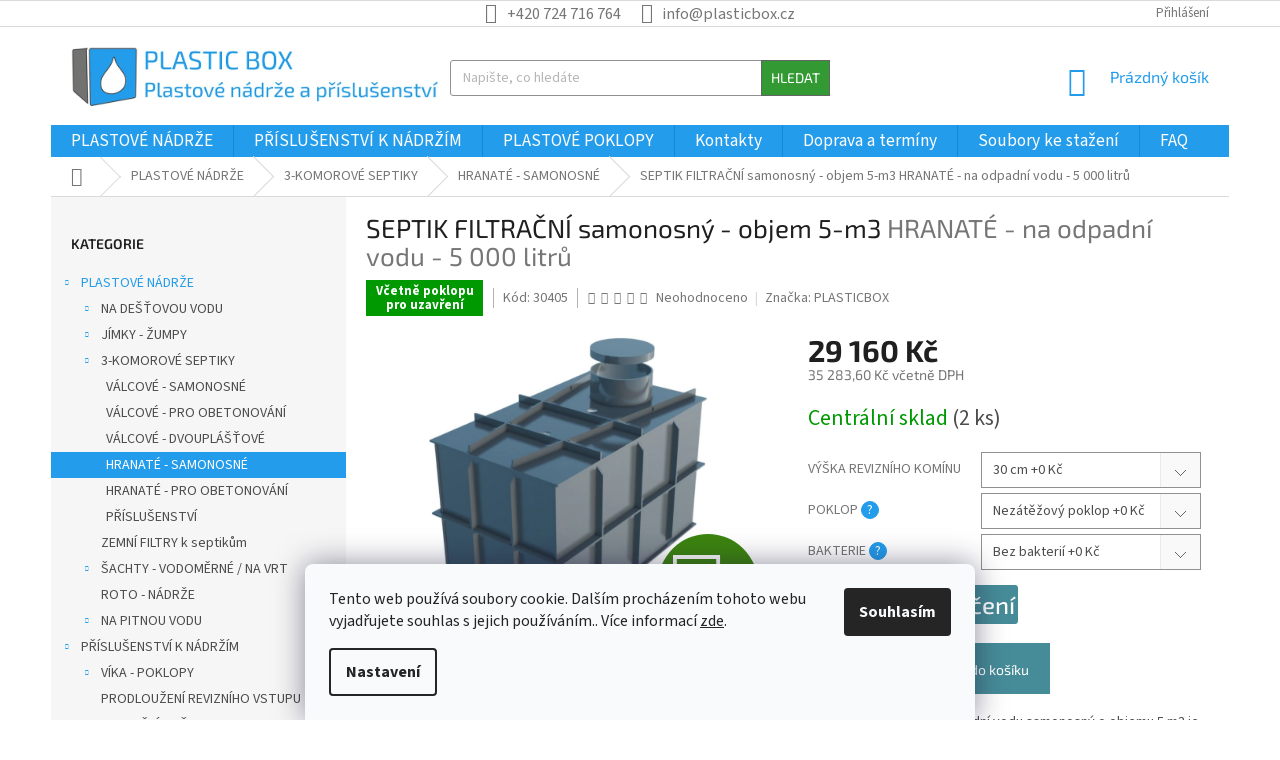

--- FILE ---
content_type: text/html; charset=utf-8
request_url: https://www.plasticbox.cz/hranate-samonosne-3/septik-filtracni-samonosny-objem-5-m3/
body_size: 34397
content:
<!doctype html><html lang="cs" dir="ltr" class="header-background-light external-fonts-loaded"><head><meta charset="utf-8" /><meta name="viewport" content="width=device-width,initial-scale=1" /><title>SEPTIK FILTRAČNÍ samonosný - objem 5-m3  HRANATÉ - na odpadní vodu - 5 000 litrů - PLASTIC BOX</title><link rel="preconnect" href="https://cdn.myshoptet.com" /><link rel="dns-prefetch" href="https://cdn.myshoptet.com" /><link rel="preload" href="https://cdn.myshoptet.com/prj/dist/master/cms/libs/jquery/jquery-1.11.3.min.js" as="script" /><link href="https://cdn.myshoptet.com/prj/dist/master/cms/templates/frontend_templates/shared/css/font-face/source-sans-3.css" rel="stylesheet"><link href="https://cdn.myshoptet.com/prj/dist/master/cms/templates/frontend_templates/shared/css/font-face/exo-2.css" rel="stylesheet"><link href="https://cdn.myshoptet.com/prj/dist/master/shop/dist/font-shoptet-11.css.d8ee880ac01106eb9e01.css" rel="stylesheet"><script>
dataLayer = [];
dataLayer.push({'shoptet' : {
    "pageId": 926,
    "pageType": "productDetail",
    "currency": "CZK",
    "currencyInfo": {
        "decimalSeparator": ",",
        "exchangeRate": 1,
        "priceDecimalPlaces": 2,
        "symbol": "K\u010d",
        "symbolLeft": 0,
        "thousandSeparator": " "
    },
    "language": "cs",
    "projectId": 416142,
    "product": {
        "id": 842,
        "guid": "b07cdc5e-6964-11eb-84cd-0cc47a6b4bcc",
        "hasVariants": false,
        "codes": [
            {
                "code": 30405,
                "quantity": "2",
                "stocks": [
                    {
                        "id": "ext",
                        "quantity": "2"
                    }
                ]
            }
        ],
        "code": "30405",
        "name": "SEPTIK FILTRA\u010cN\u00cd samonosn\u00fd - objem 5-m3  HRANAT\u00c9 - na odpadn\u00ed vodu - 5 000 litr\u016f",
        "appendix": "HRANAT\u00c9 - na odpadn\u00ed vodu - 5 000 litr\u016f",
        "weight": 155,
        "manufacturer": "PLASTICBOX",
        "manufacturerGuid": "1EF5333D20EC6D02B398DA0BA3DED3EE",
        "currentCategory": "PLASTOV\u00c9 N\u00c1DR\u017dE | 3-KOMOROV\u00c9 SEPTIKY s filtrac\u00ed odpadn\u00ed vody | HRANAT\u00c9 - SAMONOSN\u00c9",
        "currentCategoryGuid": "bdeea1f8-68c0-11eb-aaaf-b8ca3a6063f8",
        "defaultCategory": "PLASTOV\u00c9 N\u00c1DR\u017dE | 3-KOMOROV\u00c9 SEPTIKY s filtrac\u00ed odpadn\u00ed vody | HRANAT\u00c9 - SAMONOSN\u00c9",
        "defaultCategoryGuid": "bdeea1f8-68c0-11eb-aaaf-b8ca3a6063f8",
        "currency": "CZK",
        "priceWithVat": 35283.599999999999
    },
    "stocks": [
        {
            "id": "ext",
            "title": "Sklad",
            "isDeliveryPoint": 0,
            "visibleOnEshop": 1
        }
    ],
    "cartInfo": {
        "id": null,
        "freeShipping": false,
        "freeShippingFrom": 8999,
        "leftToFreeGift": {
            "formattedPrice": "0 K\u010d",
            "priceLeft": 0
        },
        "freeGift": false,
        "leftToFreeShipping": {
            "priceLeft": 8999,
            "dependOnRegion": 0,
            "formattedPrice": "8 999 K\u010d"
        },
        "discountCoupon": [],
        "getNoBillingShippingPrice": {
            "withoutVat": 0,
            "vat": 0,
            "withVat": 0
        },
        "cartItems": [],
        "taxMode": "ORDINARY"
    },
    "cart": [],
    "customer": {
        "priceRatio": 1,
        "priceListId": 1,
        "groupId": null,
        "registered": false,
        "mainAccount": false
    }
}});
dataLayer.push({'cookie_consent' : {
    "marketing": "denied",
    "analytics": "denied"
}});
document.addEventListener('DOMContentLoaded', function() {
    shoptet.consent.onAccept(function(agreements) {
        if (agreements.length == 0) {
            return;
        }
        dataLayer.push({
            'cookie_consent' : {
                'marketing' : (agreements.includes(shoptet.config.cookiesConsentOptPersonalisation)
                    ? 'granted' : 'denied'),
                'analytics': (agreements.includes(shoptet.config.cookiesConsentOptAnalytics)
                    ? 'granted' : 'denied')
            },
            'event': 'cookie_consent'
        });
    });
});
</script>
<meta property="og:type" content="website"><meta property="og:site_name" content="plasticbox.cz"><meta property="og:url" content="https://www.plasticbox.cz/hranate-samonosne-3/septik-filtracni-samonosny-objem-5-m3/"><meta property="og:title" content="SEPTIK FILTRAČNÍ samonosný - objem 5-m3  HRANATÉ - na odpadní vodu - 5 000 litrů - PLASTIC BOX"><meta name="author" content="PLASTIC BOX"><meta name="web_author" content="Shoptet.cz"><meta name="dcterms.rightsHolder" content="www.plasticbox.cz"><meta name="robots" content="index,follow"><meta property="og:image" content="https://cdn.myshoptet.com/usr/www.plasticbox.cz/user/shop/big/842-2_plastovy-3-komorovy--trojkomorovy-septik-s-filtraciou-odpadovej-vody-samonosny-pre-obsyp-zeminou-hranaty-5-m3--5-000-litru-a.png?687baffe"><meta property="og:description" content="Plastový tříkomorový septik na odpadní vodu o objemu 5 000 litrů samonosný, bez nutnosti betonáže. Doprava po celé ČR. Skladem."><meta name="description" content="Plastový tříkomorový septik na odpadní vodu o objemu 5 000 litrů samonosný, bez nutnosti betonáže. Doprava po celé ČR. Skladem."><meta property="product:price:amount" content="35283.6"><meta property="product:price:currency" content="CZK"><style>:root {--color-primary: #239ceb;--color-primary-h: 204;--color-primary-s: 83%;--color-primary-l: 53%;--color-primary-hover: #1997e5;--color-primary-hover-h: 203;--color-primary-hover-s: 80%;--color-primary-hover-l: 50%;--color-secondary: #468c98;--color-secondary-h: 189;--color-secondary-s: 37%;--color-secondary-l: 44%;--color-secondary-hover: #3b7580;--color-secondary-hover-h: 190;--color-secondary-hover-s: 37%;--color-secondary-hover-l: 37%;--color-tertiary: #339933;--color-tertiary-h: 120;--color-tertiary-s: 50%;--color-tertiary-l: 40%;--color-tertiary-hover: #656565;--color-tertiary-hover-h: 0;--color-tertiary-hover-s: 0%;--color-tertiary-hover-l: 40%;--color-header-background: #ffffff;--template-font: "Source Sans 3";--template-headings-font: "Exo 2";--header-background-url: url("[data-uri]");--cookies-notice-background: #F8FAFB;--cookies-notice-color: #252525;--cookies-notice-button-hover: #27263f;--cookies-notice-link-hover: #3b3a5f;--templates-update-management-preview-mode-content: "Náhled aktualizací šablony je aktivní pro váš prohlížeč."}</style>
    
    <link href="https://cdn.myshoptet.com/prj/dist/master/shop/dist/main-11.less.d1d7bc6e878c83947612.css" rel="stylesheet" />
        
    <script>var shoptet = shoptet || {};</script>
    <script src="https://cdn.myshoptet.com/prj/dist/master/shop/dist/main-3g-header.js.05f199e7fd2450312de2.js"></script>
<!-- User include --><!-- api 605(253) html code header -->
<style>
    /*.nf-v2 .message, .nf-v2 div.message {
        visibility: hidden;
    }*/
</style>
<script>
    var shoptetakNotificationsSettings={"useRoundingCorners":false,"useNotificationGradient":false,"useLongNotificationGradient":false,"darkMode":false,"notificationsActivation":true,"notificationsPosition":"bottom-left","notificationsEffect":"slide"};

    var body=document.getElementsByTagName("body")[0];
    const root = document.documentElement;

    if (shoptetakNotificationsSettings.notificationsActivation) {
        root.classList.add("nf-v2");

        if (shoptetakNotificationsSettings.useRoundingCorners) {
            root.classList.add("st-nf-rounding-corners");
        }
        if (shoptetakNotificationsSettings.useNotificationGradient) {
            root.classList.add("st-nf-notification-gradient");
        }
        if (shoptetakNotificationsSettings.useLongNotificationGradient) {
            root.classList.add("st-nf-long-gradient");
        }
        if (shoptetakNotificationsSettings.darkMode) {
            root.classList.add("st-nf-dark-mode");
        }
        if (shoptetakNotificationsSettings.notificationsPosition) {
            if (shoptetakNotificationsSettings.notificationsPosition === 'bottom-left') {
                root.classList.add("st-nf-bleft");
            }
            if (shoptetakNotificationsSettings.notificationsPosition === 'bottom-right') {
                root.classList.add("st-nf-bright");
            }
            if (shoptetakNotificationsSettings.notificationsPosition === 'top-left') {
                root.classList.add("st-nf-tleft");
            }
            if (shoptetakNotificationsSettings.notificationsPosition === 'top-right') {
                root.classList.add("st-nf-tright");
            }
        }
        if (shoptetakNotificationsSettings.notificationsEffect) {
            if (shoptetakNotificationsSettings.notificationsEffect === 'slide') {
                root.classList.add("st-nf-slide");
            }
            if (shoptetakNotificationsSettings.notificationsEffect === 'fade') {
                root.classList.add("st-nf-fade");
            }
            if (shoptetakNotificationsSettings.notificationsEffect === 'zoom') {
                root.classList.add("st-nf-zoom");
            }
        }
    }

    function init() {
        if (document.getElementsByClassName("template-04").length) {
            document.getElementsByTagName('html')[0].classList.add("nf-templ-04");
        }
    }
    /* for Mozilla/Opera9 */
    if (document.addEventListener) {
        document.addEventListener("DOMContentLoaded", init, false);
    }
    /* for Internet Explorer */
    /*@cc_on @*/
    /*@if (@_win32)
      document.write("<script id=__ie_onload defer src=javascript:void(0)><\/script>");
      var script = document.getElementById("__ie_onload");
      script.onreadystatechange = function() {
        if (this.readyState == "complete") {
          init(); // call the onload handler
        }
      };
    /*@end @*/

    /* for Safari */
    if (/WebKit/i.test(navigator.userAgent)) { // sniff
        var _timer = setInterval(function () {
            if (/loaded|complete/.test(document.readyState)) {
                init(); // call the onload handler
            }
        }, 10);
    }

    /* for other browsers */
    window.onload = init;
</script>

<!-- api 608(256) html code header -->
<link rel="stylesheet" href="https://cdn.myshoptet.com/usr/api2.dklab.cz/user/documents/_doplnky/bannery/416142/2996/416142_2996.css" type="text/css" /><style>
        :root {
            --dklab-bannery-b-hp-padding: 15px;
            --dklab-bannery-b-hp-box-padding: 0px;
            --dklab-bannery-b-hp-big-screen: 33.333%;
            --dklab-bannery-b-hp-medium-screen: 33.333%;
            --dklab-bannery-b-hp-small-screen: 33.333%;
            --dklab-bannery-b-hp-tablet-screen: 33.333%;
            --dklab-bannery-b-hp-mobile-screen: 100%;

            --dklab-bannery-i-hp-icon-color: #000000;
            --dklab-bannery-i-hp-color: #000000;
            --dklab-bannery-i-hp-background: #FFFFFF;            
            
            --dklab-bannery-i-d-icon-color: #239CEB;
            --dklab-bannery-i-d-color: #339933;
            --dklab-bannery-i-d-background: #FFFFFF;


            --dklab-bannery-i-hp-w-big-screen: 4;
            --dklab-bannery-i-hp-w-medium-screen: 4;
            --dklab-bannery-i-hp-w-small-screen: 4;
            --dklab-bannery-i-hp-w-tablet-screen: 4;
            --dklab-bannery-i-hp-w-mobile-screen: 2;
            
            --dklab-bannery-i-d-w-big-screen: 1;
            --dklab-bannery-i-d-w-medium-screen: 1;
            --dklab-bannery-i-d-w-small-screen: 1;
            --dklab-bannery-i-d-w-tablet-screen: 1;
            --dklab-bannery-i-d-w-mobile-screen: 1;

        }</style>
<!-- service 605(253) html code header -->
<link rel="stylesheet" href="https://cdn.myshoptet.com/usr/shoptet.tomashlad.eu/user/documents/extras/notifications-v2/screen.min.css?v=26"/>

<!-- service 608(256) html code header -->
<link rel="stylesheet" href="https://cdn.myshoptet.com/usr/api.dklab.cz/user/documents/fontawesome/css/all.css?v=1.02" type="text/css" />
<!-- project html code header -->
<style type="text/css"> </style>
<!-- HLAVNÍ MENU - rolovací, vypnutí zobrazení podřadných kategorií -->
<style>
.navigation-in>ul>li.ext>ul>li>div>ul {
	display: none;
}
</style>
<style>
#menu-helper::before {content: 'MENU'; font-size: 10px; font-weight: 700; font-family: 'Open Sans'; color: #fff; position: absolute; left: 0;}
.menu-helper .menu-helper-line {display: none;}
</style>
<style>
.site-msg.information {width: 100% !important; max-width: 100% !important; position: relative; text-align: center; left: 0; top: 0; bottom: auto !important;}
.fixed-msg {position: fixed !important; bottom: auto !important;}
</style>
<style>
.last-order-summary-single {
  display: none !important;
}
</style>
<style> /*SOUVISEJÍCÍ PRUDUKTY POD POPISEM PRODUKTU*/
#content .p-detail {
      display: flex;
      flex-direction: column;
}
#content .p-detail .products-related-header {
      order: 30;
}
#content .p-detail .products-related.products-additional {
      order: 31;
}
#content .p-detail .browse-p {
      order: 32;
}
</style>
<style> /*HLAVNÍ STRANA - VYPNUTÍ ŠEDÉHO POZADÍ*/
.homepage-box.welcome-wrapper {display: none;}
.welcome-wrapper {margin: 40px 0;}
</style>
<style>
/*Skrytí odkazů v horním menu*/
.top-navigation-menu {
    display: none !important;
}
/*Vycentorvání a velikost kontaktu v horním menu*/
.top-navigation-contacts {
    text-align: center !important;
    left: 25%;
    position: relative;
    font-size: 125%;
}
/*HORNÍ MENU - velikost textu*/
ul.menu-level-1 {
    font-size: 125%;
}

/*Rozšíření banneru na homepage*/
.discussion-form, .discussion, .rate-wrapper, .votes-wrap, .add-comment, .welcome div, .welcome h1 {
    max-width: 100%;
    margin-left: 0;
    margin-right: 0;
}
.content-inner {
    max-width: 100%;
}
/*Šířka popisu produktu*/
@media (min-width: 1200px){
.basic-description {
    width: 100%;
}
.description-inner {
        flex-wrap: wrap;
    }
/*Okraj v detailu produktu*/
.basic-description {padding-right: 0px !important}
</style>
<link rel="stylesheet" href="https://www.designloga.cz/kody/plasticbox.css?v1" />
<!-- BARVA PATIČKY -->
<style type="text/css">
#footer>.container { background: #ffffff; }
</style>
<!-- ZOBRAZENÍ POPISU DOPRAVY V NÁKUPNÍM KOŠÍKU -->
<style type="text/css">
  body.id--16 .question-tooltip {display: none;}
  .tooltiptext {margin-top: -10px; padding-left: 21px; font-size: smaller;}
</style>
<!-- SKRYTÍ TLAČÍTEK TISK+ZEPTAT SE NA DETAILU PRODUKTU -->
<style>
.social-buttons-wrapper {
visibility: hidden;
}
</style>
<style>
#footer .footer-rows .site-name {
      display: none;
}
#footer .custom-footer {
      padding-left: 0px !important;
}
</style>
<style> /*ODSTRANĚNÍ INFORMACÍ O PLATBĚ PŘI DOKONČENÍ OBJEDNÁVKY*/
div.co-box.co-payment-method > div > div:nth-child(2) > .recapitulation-table {
    display: none;
}
</style>
<style> /*ZOOM FUNKCE*/
* {
  box-sizing: border-box;
}
.zoom {
  transition: transform .2s;
  margin: 0 auto;
}
.zoom:hover {
  -ms-transform: scale(1.05); /* IE 9 */
  -webkit-transform: scale(1.05); /* Safari 3-8 */
  transform: scale(1.05); 
  opacity: .8;
}
</style>
<!-- DIV stránka doprava -->
<style>
.parent_doprava {
	background: white;
  width: 100%;
  display: flex;
  flex-flow: row wrap;
  justify-content: center;
}
.child_doprava {
  background: white;
  text-align: center;
  word-wrap: break-word;
  width: 400px;
  height: auto;
  float: left;
}
</style>
<!-- ZAOBLENÍ TLAČÍTEK stránka doprava -->
<style>
.tlacitko {
  border: 0px;
  border-radius: 10px;
}
</style>
<!-- MOŽNOSTI DOPRAVY -->
<style>
.shipping-options {
    display: inline-block;
    font-size: x-large;
    font-weight: 500;
    border: 3px solid #468c98;
    border-radius: 3px;
    padding-inline: 20px;
    margin-top: 10px;
    font-family: 'Exo 2';
    background-color: #468c98;
    color: #ffffff;
}
.shipping-options:hover {
  -ms-transform: scale(1.05); /* IE 9 */
  -webkit-transform: scale(1.05); /* Safari 3-8 */
  transform: scale(1.02);
  border: 3px solid #3b7580;
  background-color: #3b7580;
  color: #ffffff;
}
</style>
<!-- úprava stránky KONTAKTY2 -->
<style>
.div_pobocky {
		position:absolute;
		left:0;
		right:0;
    display: inline-block;
    width: 100%;
    height: 80px;
    z-index: 0;
    overflow-x: visible;
    overflow-y: visible;
    text-align: center;
    background-color: #239ceb;
    padding: 1rem 1rem;
    margin-bottom: 100px;
}
</style>
<!-- úprava KÓD PRODUKTU na detailu produktu -->
<style>
		.p-detail-info .p-code {
				position: relative;
				padding: 0 10px;
				margin: 0 10px;
		}
    .p-detail-info .p-code::before {
        content: "";
        position: absolute;
        top: 50%;
        left: 0;
        transform: translateY(-50%);
        width: 1px;
        height: 20px;
        background-color: #b2b2b2;
    }
    .p-detail-info .p-code::after {
        content: "";
        position: absolute;
        top: 50%;
        right: 0;
        transform: translateY(-50%);
        width: 1px;
        height: 20px;
        background-color: #b2b2b2;
    }
</style>
<!-- úprava KÓD ČLÁNKU umístění na střed -->
<style>
		.centr-div {
		margin: 0 auto;
		}
</style>
<!-- úprava POPIS PRODUKTU šířka obrázků -->
<style>
.popis-image-container {
  /* Kontejner se roztáhne na celou šířku */
  width: 100%;
  /* Vycentrování celého kontejneru */
  text-align: center;
}

.popis-image {
  /* Maximální šířka na PC */
  max-width: 700px; /* Zde si nastavte požadovanou maximální šířku */
  width: 100%;
  height: auto;
  display: block;
  /* Centrování samotného obrázku v rámci kontejneru */
  margin: 0 auto;
}

/* Media query pro mobilní zařízení */
@media (max-width: 768px) {
  .popis-image-container {
    /* Na mobilu chceme obrázek zarovnaný doleva */
    text-align: left;
  }
  .popis-image {
    /* Na mobilu se obrázek roztáhne na 100% šířky bez maximálního omezení */
    max-width: 100%;
    /* Odstranění centrování na mobilu */
    margin: 0;
  }
}
</style>
<!-- /User include --><link rel="shortcut icon" href="/favicon.ico" type="image/x-icon" /><link rel="canonical" href="https://www.plasticbox.cz/hranate-samonosne-3/septik-filtracni-samonosny-objem-5-m3/" />    <!-- Global site tag (gtag.js) - Google Analytics -->
    <script async src="https://www.googletagmanager.com/gtag/js?id=G-1QB9P0F9YW"></script>
    <script>
        
        window.dataLayer = window.dataLayer || [];
        function gtag(){dataLayer.push(arguments);}
        

                    console.debug('default consent data');

            gtag('consent', 'default', {"ad_storage":"denied","analytics_storage":"denied","ad_user_data":"denied","ad_personalization":"denied","wait_for_update":500});
            dataLayer.push({
                'event': 'default_consent'
            });
        
        gtag('js', new Date());

                gtag('config', 'UA-30757214-1', { 'groups': "UA" });
        
                gtag('config', 'G-1QB9P0F9YW', {"groups":"GA4","send_page_view":false,"content_group":"productDetail","currency":"CZK","page_language":"cs"});
        
                gtag('config', 'AW-759678376', {"allow_enhanced_conversions":true});
        
        
        
        
        
                    gtag('event', 'page_view', {"send_to":"GA4","page_language":"cs","content_group":"productDetail","currency":"CZK"});
        
                gtag('set', 'currency', 'CZK');

        gtag('event', 'view_item', {
            "send_to": "UA",
            "items": [
                {
                    "id": "30405",
                    "name": "SEPTIK FILTRA\u010cN\u00cd samonosn\u00fd - objem 5-m3  HRANAT\u00c9 - na odpadn\u00ed vodu - 5 000 litr\u016f",
                    "category": "PLASTOV\u00c9 N\u00c1DR\u017dE \/ 3-KOMOROV\u00c9 SEPTIKY s filtrac\u00ed odpadn\u00ed vody \/ HRANAT\u00c9 - SAMONOSN\u00c9",
                                        "brand": "PLASTICBOX",
                                                            "price": 29160
                }
            ]
        });
        
        
        
        
        
                    gtag('event', 'view_item', {"send_to":"GA4","page_language":"cs","content_group":"productDetail","value":29160,"currency":"CZK","items":[{"item_id":"30405","item_name":"SEPTIK FILTRA\u010cN\u00cd samonosn\u00fd - objem 5-m3  HRANAT\u00c9 - na odpadn\u00ed vodu - 5 000 litr\u016f","item_brand":"PLASTICBOX","item_category":"PLASTOV\u00c9 N\u00c1DR\u017dE","item_category2":"3-KOMOROV\u00c9 SEPTIKY s filtrac\u00ed odpadn\u00ed vody","item_category3":"HRANAT\u00c9 - SAMONOSN\u00c9","price":29160,"quantity":1,"index":0}]});
        
        
        
        
        
        
        
        document.addEventListener('DOMContentLoaded', function() {
            if (typeof shoptet.tracking !== 'undefined') {
                for (var id in shoptet.tracking.bannersList) {
                    gtag('event', 'view_promotion', {
                        "send_to": "UA",
                        "promotions": [
                            {
                                "id": shoptet.tracking.bannersList[id].id,
                                "name": shoptet.tracking.bannersList[id].name,
                                "position": shoptet.tracking.bannersList[id].position
                            }
                        ]
                    });
                }
            }

            shoptet.consent.onAccept(function(agreements) {
                if (agreements.length !== 0) {
                    console.debug('gtag consent accept');
                    var gtagConsentPayload =  {
                        'ad_storage': agreements.includes(shoptet.config.cookiesConsentOptPersonalisation)
                            ? 'granted' : 'denied',
                        'analytics_storage': agreements.includes(shoptet.config.cookiesConsentOptAnalytics)
                            ? 'granted' : 'denied',
                                                                                                'ad_user_data': agreements.includes(shoptet.config.cookiesConsentOptPersonalisation)
                            ? 'granted' : 'denied',
                        'ad_personalization': agreements.includes(shoptet.config.cookiesConsentOptPersonalisation)
                            ? 'granted' : 'denied',
                        };
                    console.debug('update consent data', gtagConsentPayload);
                    gtag('consent', 'update', gtagConsentPayload);
                    dataLayer.push(
                        { 'event': 'update_consent' }
                    );
                }
            });
        });
    </script>
</head><body class="desktop id-926 in-hranate-samonosne-3 template-11 type-product type-detail multiple-columns-body columns-3 ums_a11y_category_page--on ums_discussion_rating_forms--off ums_flags_display_unification--off ums_a11y_login--off mobile-header-version-0"><noscript>
    <style>
        #header {
            padding-top: 0;
            position: relative !important;
            top: 0;
        }
        .header-navigation {
            position: relative !important;
        }
        .overall-wrapper {
            margin: 0 !important;
        }
        body:not(.ready) {
            visibility: visible !important;
        }
    </style>
    <div class="no-javascript">
        <div class="no-javascript__title">Musíte změnit nastavení vašeho prohlížeče</div>
        <div class="no-javascript__text">Podívejte se na: <a href="https://www.google.com/support/bin/answer.py?answer=23852">Jak povolit JavaScript ve vašem prohlížeči</a>.</div>
        <div class="no-javascript__text">Pokud používáte software na blokování reklam, může být nutné povolit JavaScript z této stránky.</div>
        <div class="no-javascript__text">Děkujeme.</div>
    </div>
</noscript>
    <div class="siteCookies siteCookies--bottom siteCookies--light js-siteCookies" role="dialog" data-testid="cookiesPopup" data-nosnippet>
        <div class="siteCookies__form">
            <div class="siteCookies__content">
                <div class="siteCookies__text">
                    Tento web používá soubory cookie. Dalším procházením tohoto webu vyjadřujete souhlas s jejich používáním.. Více informací <a href="http://www.plastobchod.cz/podminky-ochrany-osobnich-udaju/" target="\">zde</a>.
                </div>
                <p class="siteCookies__links">
                    <button class="siteCookies__link js-cookies-settings" aria-label="Nastavení cookies" data-testid="cookiesSettings">Nastavení</button>
                </p>
            </div>
            <div class="siteCookies__buttonWrap">
                                <button class="siteCookies__button js-cookiesConsentSubmit" value="all" aria-label="Přijmout cookies" data-testid="buttonCookiesAccept">Souhlasím</button>
            </div>
        </div>
        <script>
            document.addEventListener("DOMContentLoaded", () => {
                const siteCookies = document.querySelector('.js-siteCookies');
                document.addEventListener("scroll", shoptet.common.throttle(() => {
                    const st = document.documentElement.scrollTop;
                    if (st > 1) {
                        siteCookies.classList.add('siteCookies--scrolled');
                    } else {
                        siteCookies.classList.remove('siteCookies--scrolled');
                    }
                }, 100));
            });
        </script>
    </div>
<a href="#content" class="skip-link sr-only">Přejít na obsah</a><div class="overall-wrapper"><div class="user-action"><div class="container"><div class="user-action-in"><div class="user-action-login popup-widget login-widget"><div class="popup-widget-inner"><h2 id="loginHeading">Přihlášení k vašemu účtu</h2><div id="customerLogin"><form action="/action/Customer/Login/" method="post" id="formLoginIncluded" class="csrf-enabled formLogin" data-testid="formLogin"><input type="hidden" name="referer" value="" /><div class="form-group"><div class="input-wrapper email js-validated-element-wrapper no-label"><input type="email" name="email" class="form-control" autofocus placeholder="E-mailová adresa (např. jan@novak.cz)" data-testid="inputEmail" autocomplete="email" required /></div></div><div class="form-group"><div class="input-wrapper password js-validated-element-wrapper no-label"><input type="password" name="password" class="form-control" placeholder="Heslo" data-testid="inputPassword" autocomplete="current-password" required /><span class="no-display">Nemůžete vyplnit toto pole</span><input type="text" name="surname" value="" class="no-display" /></div></div><div class="form-group"><div class="login-wrapper"><button type="submit" class="btn btn-secondary btn-text btn-login" data-testid="buttonSubmit">Přihlásit se</button><div class="password-helper"><a href="/registrace/" data-testid="signup" rel="nofollow">Nová registrace</a><a href="/klient/zapomenute-heslo/" rel="nofollow">Zapomenuté heslo</a></div></div></div></form>
</div></div></div>
    <div id="cart-widget" class="user-action-cart popup-widget cart-widget loader-wrapper" data-testid="popupCartWidget" role="dialog" aria-hidden="true"><div class="popup-widget-inner cart-widget-inner place-cart-here"><div class="loader-overlay"><div class="loader"></div></div></div><div class="cart-widget-button"><a href="/kosik/" class="btn btn-conversion" id="continue-order-button" rel="nofollow" data-testid="buttonNextStep">Pokračovat do košíku</a></div></div></div>
</div></div><div class="top-navigation-bar" data-testid="topNavigationBar">

    <div class="container">

        <div class="top-navigation-contacts">
            <strong>Zákaznická podpora:</strong><a href="tel:+420724716764" class="project-phone" aria-label="Zavolat na +420724716764" data-testid="contactboxPhone"><span>+420 724 716 764</span></a><a href="mailto:info@plasticbox.cz" class="project-email" data-testid="contactboxEmail"><span>info@plasticbox.cz</span></a>        </div>

                            <div class="top-navigation-menu">
                <div class="top-navigation-menu-trigger"></div>
                <ul class="top-navigation-bar-menu">
                                            <li class="top-navigation-menu-item-27">
                            <a href="/old_doprava/">Doprava a termíny dodání</a>
                        </li>
                                            <li class="top-navigation-menu-item-39">
                            <a href="/obchodni-podminky/">OBCHODNÍ PODMÍNKY</a>
                        </li>
                                            <li class="top-navigation-menu-item-691">
                            <a href="/podminky-ochrany-osobnich-udaju/">GDPR</a>
                        </li>
                                            <li class="top-navigation-menu-item-1092">
                            <a href="/rubrika-plastove-poklopy/">Plastové poklopy</a>
                        </li>
                                    </ul>
                <ul class="top-navigation-bar-menu-helper"></ul>
            </div>
        
        <div class="top-navigation-tools">
            <div class="responsive-tools">
                <a href="#" class="toggle-window" data-target="search" aria-label="Hledat" data-testid="linkSearchIcon"></a>
                                                            <a href="#" class="toggle-window" data-target="login"></a>
                                                    <a href="#" class="toggle-window" data-target="navigation" aria-label="Menu" data-testid="hamburgerMenu"></a>
            </div>
                        <a href="/login/?backTo=%2Fhranate-samonosne-3%2Fseptik-filtracni-samonosny-objem-5-m3%2F" class="top-nav-button top-nav-button-login primary login toggle-window" data-target="login" data-testid="signin" rel="nofollow"><span>Přihlášení</span></a>        </div>

    </div>

</div>
<header id="header"><div class="container navigation-wrapper">
    <div class="header-top">
        <div class="site-name-wrapper">
            <div class="site-name"><a href="/" data-testid="linkWebsiteLogo"><img src="https://cdn.myshoptet.com/usr/www.plasticbox.cz/user/logos/plastic-logo.png" alt="PLASTIC BOX" fetchpriority="low" /></a></div>        </div>
        <div class="search" itemscope itemtype="https://schema.org/WebSite">
            <meta itemprop="headline" content="HRANATÉ - SAMONOSNÉ"/><meta itemprop="url" content="https://www.plasticbox.cz"/><meta itemprop="text" content="Plastový tříkomorový septik na odpadní vodu o objemu 5 000 litrů samonosný, bez nutnosti betonáže. Doprava po celé ČR. Skladem."/>            <form action="/action/ProductSearch/prepareString/" method="post"
    id="formSearchForm" class="search-form compact-form js-search-main"
    itemprop="potentialAction" itemscope itemtype="https://schema.org/SearchAction" data-testid="searchForm">
    <fieldset>
        <meta itemprop="target"
            content="https://www.plasticbox.cz/vyhledavani/?string={string}"/>
        <input type="hidden" name="language" value="cs"/>
        
            
<input
    type="search"
    name="string"
        class="query-input form-control search-input js-search-input"
    placeholder="Napište, co hledáte"
    autocomplete="off"
    required
    itemprop="query-input"
    aria-label="Hledat"
    data-testid="searchInput"
>
            <button type="submit" class="btn btn-default" data-testid="searchBtn">Hledat</button>
        
    </fieldset>
</form>
        </div>
        <div class="navigation-buttons">
                
    <a href="/kosik/" class="btn btn-icon toggle-window cart-count" data-target="cart" data-hover="true" data-redirect="true" data-testid="headerCart" rel="nofollow" aria-haspopup="dialog" aria-expanded="false" aria-controls="cart-widget">
        
                <span class="sr-only">Nákupní košík</span>
        
            <span class="cart-price visible-lg-inline-block" data-testid="headerCartPrice">
                                    Prázdný košík                            </span>
        
    
            </a>
        </div>
    </div>
    <nav id="navigation" aria-label="Hlavní menu" data-collapsible="true"><div class="navigation-in menu"><ul class="menu-level-1" role="menubar" data-testid="headerMenuItems"><li class="menu-item-683 ext" role="none"><a href="/plastove-nadrze/" data-testid="headerMenuItem" role="menuitem" aria-haspopup="true" aria-expanded="false"><b>PLASTOVÉ NÁDRŽE</b><span class="submenu-arrow"></span></a><ul class="menu-level-2" aria-label="PLASTOVÉ NÁDRŽE" tabindex="-1" role="menu"><li class="menu-item-684 has-third-level" role="none"><a href="/retencni-na-destovou-vodu/" class="menu-image" data-testid="headerMenuItem" tabindex="-1" aria-hidden="true"><img src="data:image/svg+xml,%3Csvg%20width%3D%22140%22%20height%3D%22100%22%20xmlns%3D%22http%3A%2F%2Fwww.w3.org%2F2000%2Fsvg%22%3E%3C%2Fsvg%3E" alt="" aria-hidden="true" width="140" height="100"  data-src="https://cdn.myshoptet.com/usr/www.plasticbox.cz/user/categories/thumb/kategorie_-_retencni_-_test.png" fetchpriority="low" /></a><div><a href="/retencni-na-destovou-vodu/" data-testid="headerMenuItem" role="menuitem"><span>NA DEŠŤOVOU VODU</span></a>
                                                    <ul class="menu-level-3" role="menu">
                                                                    <li class="menu-item-695" role="none">
                                        <a href="/retencni-nadrze-valcove-samonosne/" data-testid="headerMenuItem" role="menuitem">
                                            VÁLCOVÉ - SAMONOSNÉ</a>,                                    </li>
                                                                    <li class="menu-item-698" role="none">
                                        <a href="/retencni-nadrze-valcove-pro-obetonovani/" data-testid="headerMenuItem" role="menuitem">
                                            VÁLCOVÉ - PRO OBETONOVÁNÍ</a>,                                    </li>
                                                                    <li class="menu-item-701" role="none">
                                        <a href="/retencni-nadrze-valcove-dvouplastove/" data-testid="headerMenuItem" role="menuitem">
                                            VÁLCOVÉ - DVOUPLÁŠŤOVÉ</a>,                                    </li>
                                                                    <li class="menu-item-908" role="none">
                                        <a href="/hranate-samonosne/" data-testid="headerMenuItem" role="menuitem">
                                            HRANATÉ - SAMONOSNÉ</a>,                                    </li>
                                                                    <li class="menu-item-911" role="none">
                                        <a href="/hranate-pro-obetonovani/" data-testid="headerMenuItem" role="menuitem">
                                            HRANATÉ - PRO OBETONOVÁNÍ</a>,                                    </li>
                                                                    <li class="menu-item-981" role="none">
                                        <a href="/roto-samonosne/" data-testid="headerMenuItem" role="menuitem">
                                            ROTO - SAMONOSNÉ</a>,                                    </li>
                                                                    <li class="menu-item-851" role="none">
                                        <a href="/prislusenstvi/" data-testid="headerMenuItem" role="menuitem">
                                            PŘÍSLUŠENSTVÍ</a>                                    </li>
                                                            </ul>
                        </div></li><li class="menu-item-685 has-third-level" role="none"><a href="/jimky-zumpy/" class="menu-image" data-testid="headerMenuItem" tabindex="-1" aria-hidden="true"><img src="data:image/svg+xml,%3Csvg%20width%3D%22140%22%20height%3D%22100%22%20xmlns%3D%22http%3A%2F%2Fwww.w3.org%2F2000%2Fsvg%22%3E%3C%2Fsvg%3E" alt="" aria-hidden="true" width="140" height="100"  data-src="https://cdn.myshoptet.com/usr/www.plasticbox.cz/user/categories/thumb/kategorie_-_jimky.png" fetchpriority="low" /></a><div><a href="/jimky-zumpy/" data-testid="headerMenuItem" role="menuitem"><span>JÍMKY - ŽUMPY</span></a>
                                                    <ul class="menu-level-3" role="menu">
                                                                    <li class="menu-item-704" role="none">
                                        <a href="/jimky-zumpy-valcove-samonosne/" data-testid="headerMenuItem" role="menuitem">
                                            VÁLCOVÉ - SAMONOSNÉ</a>,                                    </li>
                                                                    <li class="menu-item-707" role="none">
                                        <a href="/jimky-zumpy-valcove-pro-obetonovani/" data-testid="headerMenuItem" role="menuitem">
                                            VÁLCOVÉ - PRO OBETONOVÁNÍ</a>,                                    </li>
                                                                    <li class="menu-item-710" role="none">
                                        <a href="/jimky-zumpy-valcove-dvouplastove/" data-testid="headerMenuItem" role="menuitem">
                                            VÁLCOVÉ - DVOUPLÁŠŤOVÉ</a>,                                    </li>
                                                                    <li class="menu-item-920" role="none">
                                        <a href="/hranate-samonosne-2/" data-testid="headerMenuItem" role="menuitem">
                                            HRANATÉ - SAMONOSNÉ</a>,                                    </li>
                                                                    <li class="menu-item-923" role="none">
                                        <a href="/hranate-pro-obetonovani-2/" data-testid="headerMenuItem" role="menuitem">
                                            HRANATÉ - PRO OBETONOVÁNÍ</a>,                                    </li>
                                                                    <li class="menu-item-984" role="none">
                                        <a href="/roto-samonosne-2/" data-testid="headerMenuItem" role="menuitem">
                                            ROTO - SAMONOSNÉ</a>,                                    </li>
                                                                    <li class="menu-item-857" role="none">
                                        <a href="/prislusenstvi-2/" data-testid="headerMenuItem" role="menuitem">
                                            PŘÍSLUŠENSTVÍ</a>                                    </li>
                                                            </ul>
                        </div></li><li class="menu-item-686 has-third-level" role="none"><a href="/3-komorove-septiky/" class="menu-image" data-testid="headerMenuItem" tabindex="-1" aria-hidden="true"><img src="data:image/svg+xml,%3Csvg%20width%3D%22140%22%20height%3D%22100%22%20xmlns%3D%22http%3A%2F%2Fwww.w3.org%2F2000%2Fsvg%22%3E%3C%2Fsvg%3E" alt="" aria-hidden="true" width="140" height="100"  data-src="https://cdn.myshoptet.com/usr/www.plasticbox.cz/user/categories/thumb/kategorie_-_septiky.png" fetchpriority="low" /></a><div><a href="/3-komorove-septiky/" data-testid="headerMenuItem" role="menuitem"><span>3-KOMOROVÉ SEPTIKY</span></a>
                                                    <ul class="menu-level-3" role="menu">
                                                                    <li class="menu-item-743" role="none">
                                        <a href="/septiky-samonosne/" data-testid="headerMenuItem" role="menuitem">
                                            VÁLCOVÉ - SAMONOSNÉ</a>,                                    </li>
                                                                    <li class="menu-item-746" role="none">
                                        <a href="/septiky-pro-obetonovani/" data-testid="headerMenuItem" role="menuitem">
                                            VÁLCOVÉ - PRO OBETONOVÁNÍ</a>,                                    </li>
                                                                    <li class="menu-item-749" role="none">
                                        <a href="/septiky-dvouplastove/" data-testid="headerMenuItem" role="menuitem">
                                            VÁLCOVÉ - DVOUPLÁŠŤOVÉ</a>,                                    </li>
                                                                    <li class="menu-item-926" role="none">
                                        <a href="/hranate-samonosne-3/" class="active" data-testid="headerMenuItem" role="menuitem">
                                            HRANATÉ - SAMONOSNÉ</a>,                                    </li>
                                                                    <li class="menu-item-929" role="none">
                                        <a href="/hranate-pro-obetonovani-3/" data-testid="headerMenuItem" role="menuitem">
                                            HRANATÉ - PRO OBETONOVÁNÍ</a>,                                    </li>
                                                                    <li class="menu-item-860" role="none">
                                        <a href="/prislusenstvi-3/" data-testid="headerMenuItem" role="menuitem">
                                            PŘÍSLUŠENSTVÍ</a>                                    </li>
                                                            </ul>
                        </div></li><li class="menu-item-938" role="none"><a href="/zemni-sterkopiskove-filtrace-ke-3-komorovym-septikum/" class="menu-image" data-testid="headerMenuItem" tabindex="-1" aria-hidden="true"><img src="data:image/svg+xml,%3Csvg%20width%3D%22140%22%20height%3D%22100%22%20xmlns%3D%22http%3A%2F%2Fwww.w3.org%2F2000%2Fsvg%22%3E%3C%2Fsvg%3E" alt="" aria-hidden="true" width="140" height="100"  data-src="https://cdn.myshoptet.com/usr/www.plasticbox.cz/user/categories/thumb/kategorie_-_zemni_filtry.png" fetchpriority="low" /></a><div><a href="/zemni-sterkopiskove-filtrace-ke-3-komorovym-septikum/" data-testid="headerMenuItem" role="menuitem"><span>ZEMNÍ FILTRY k septikům</span></a>
                        </div></li><li class="menu-item-687 has-third-level" role="none"><a href="/sachty-vodomerne-na-vrtane-studny/" class="menu-image" data-testid="headerMenuItem" tabindex="-1" aria-hidden="true"><img src="data:image/svg+xml,%3Csvg%20width%3D%22140%22%20height%3D%22100%22%20xmlns%3D%22http%3A%2F%2Fwww.w3.org%2F2000%2Fsvg%22%3E%3C%2Fsvg%3E" alt="" aria-hidden="true" width="140" height="100"  data-src="https://cdn.myshoptet.com/usr/www.plasticbox.cz/user/categories/thumb/kategorie_-_sachty.png" fetchpriority="low" /></a><div><a href="/sachty-vodomerne-na-vrtane-studny/" data-testid="headerMenuItem" role="menuitem"><span>ŠACHTY - VODOMĚRNÉ / NA VRT</span></a>
                                                    <ul class="menu-level-3" role="menu">
                                                                    <li class="menu-item-753" role="none">
                                        <a href="/vodomerne-sachty/" data-testid="headerMenuItem" role="menuitem">
                                            VODOMĚRNÉ ŠACHTY</a>,                                    </li>
                                                                    <li class="menu-item-756" role="none">
                                        <a href="/sachty-na-vrtane-studny/" data-testid="headerMenuItem" role="menuitem">
                                            ŠACHTY NA VRTANÉ STUDNY</a>,                                    </li>
                                                                    <li class="menu-item-863" role="none">
                                        <a href="/prislusenstvi-4/" data-testid="headerMenuItem" role="menuitem">
                                            PŘÍSLUŠENSTVÍ</a>                                    </li>
                                                            </ul>
                        </div></li><li class="menu-item-713" role="none"><a href="/roto-nadrze/" class="menu-image" data-testid="headerMenuItem" tabindex="-1" aria-hidden="true"><img src="data:image/svg+xml,%3Csvg%20width%3D%22140%22%20height%3D%22100%22%20xmlns%3D%22http%3A%2F%2Fwww.w3.org%2F2000%2Fsvg%22%3E%3C%2Fsvg%3E" alt="" aria-hidden="true" width="140" height="100"  data-src="https://cdn.myshoptet.com/usr/www.plasticbox.cz/user/categories/thumb/kategorie_-_roto.png" fetchpriority="low" /></a><div><a href="/roto-nadrze/" data-testid="headerMenuItem" role="menuitem"><span>ROTO - NÁDRŽE</span></a>
                        </div></li><li class="menu-item-935 has-third-level" role="none"><a href="/na-pitnou-vodu/" class="menu-image" data-testid="headerMenuItem" tabindex="-1" aria-hidden="true"><img src="data:image/svg+xml,%3Csvg%20width%3D%22140%22%20height%3D%22100%22%20xmlns%3D%22http%3A%2F%2Fwww.w3.org%2F2000%2Fsvg%22%3E%3C%2Fsvg%3E" alt="" aria-hidden="true" width="140" height="100"  data-src="https://cdn.myshoptet.com/usr/www.plasticbox.cz/user/categories/thumb/kategorie_-_pitne.png" fetchpriority="low" /></a><div><a href="/na-pitnou-vodu/" data-testid="headerMenuItem" role="menuitem"><span>NA PITNOU VODU</span></a>
                                                    <ul class="menu-level-3" role="menu">
                                                                    <li class="menu-item-1007" role="none">
                                        <a href="/valcove-samonosne/" data-testid="headerMenuItem" role="menuitem">
                                            VÁLCOVÉ - SAMONOSNÉ</a>,                                    </li>
                                                                    <li class="menu-item-1010" role="none">
                                        <a href="/valcove-pro-obetonovani/" data-testid="headerMenuItem" role="menuitem">
                                            VÁLCOVÉ - PRO OBETONOVÁNÍ</a>,                                    </li>
                                                                    <li class="menu-item-1013" role="none">
                                        <a href="/hranate-samonosne-4/" data-testid="headerMenuItem" role="menuitem">
                                            HRANATÉ - SAMONOSNÉ</a>,                                    </li>
                                                                    <li class="menu-item-1016" role="none">
                                        <a href="/hranate-pro-obetonovani-4/" data-testid="headerMenuItem" role="menuitem">
                                            HRANATÉ - PRO OBETONOVÁNÍ</a>                                    </li>
                                                            </ul>
                        </div></li></ul></li>
<li class="menu-item-673 ext" role="none"><a href="/prislusenstvinadrze/" data-testid="headerMenuItem" role="menuitem" aria-haspopup="true" aria-expanded="false"><b>PŘÍSLUŠENSTVÍ K NÁDRŽÍM</b><span class="submenu-arrow"></span></a><ul class="menu-level-2" aria-label="PŘÍSLUŠENSTVÍ K NÁDRŽÍM" tabindex="-1" role="menu"><li class="menu-item-675 has-third-level" role="none"><a href="/vika-poklopy/" class="menu-image" data-testid="headerMenuItem" tabindex="-1" aria-hidden="true"><img src="data:image/svg+xml,%3Csvg%20width%3D%22140%22%20height%3D%22100%22%20xmlns%3D%22http%3A%2F%2Fwww.w3.org%2F2000%2Fsvg%22%3E%3C%2Fsvg%3E" alt="" aria-hidden="true" width="140" height="100"  data-src="https://cdn.myshoptet.com/usr/www.plasticbox.cz/user/categories/thumb/poklop.png" fetchpriority="low" /></a><div><a href="/vika-poklopy/" data-testid="headerMenuItem" role="menuitem"><span>VÍKA - POKLOPY</span></a>
                                                    <ul class="menu-level-3" role="menu">
                                                                    <li class="menu-item-797" role="none">
                                        <a href="/poklopy-plastove/" data-testid="headerMenuItem" role="menuitem">
                                            Plastové</a>,                                    </li>
                                                                    <li class="menu-item-794" role="none">
                                        <a href="/poklopy-litinove/" data-testid="headerMenuItem" role="menuitem">
                                            Litinové</a>                                    </li>
                                                            </ul>
                        </div></li><li class="menu-item-676" role="none"><a href="/prodlouzeni/" class="menu-image" data-testid="headerMenuItem" tabindex="-1" aria-hidden="true"><img src="data:image/svg+xml,%3Csvg%20width%3D%22140%22%20height%3D%22100%22%20xmlns%3D%22http%3A%2F%2Fwww.w3.org%2F2000%2Fsvg%22%3E%3C%2Fsvg%3E" alt="" aria-hidden="true" width="140" height="100"  data-src="https://cdn.myshoptet.com/usr/www.plasticbox.cz/user/categories/thumb/n__stavec_revizn__ho_vstupu.png" fetchpriority="low" /></a><div><a href="/prodlouzeni/" data-testid="headerMenuItem" role="menuitem"><span>PRODLOUŽENÍ REVIZNÍHO VSTUPU</span></a>
                        </div></li><li class="menu-item-728" role="none"><a href="/filtracni_kose/" class="menu-image" data-testid="headerMenuItem" tabindex="-1" aria-hidden="true"><img src="data:image/svg+xml,%3Csvg%20width%3D%22140%22%20height%3D%22100%22%20xmlns%3D%22http%3A%2F%2Fwww.w3.org%2F2000%2Fsvg%22%3E%3C%2Fsvg%3E" alt="" aria-hidden="true" width="140" height="100"  data-src="https://cdn.myshoptet.com/usr/www.plasticbox.cz/user/categories/thumb/filtrac__ni___kos__.png" fetchpriority="low" /></a><div><a href="/filtracni_kose/" data-testid="headerMenuItem" role="menuitem"><span>FILTRAČNÍ KOŠE</span></a>
                        </div></li><li class="menu-item-947" role="none"><a href="/mereni-hladiny/" class="menu-image" data-testid="headerMenuItem" tabindex="-1" aria-hidden="true"><img src="data:image/svg+xml,%3Csvg%20width%3D%22140%22%20height%3D%22100%22%20xmlns%3D%22http%3A%2F%2Fwww.w3.org%2F2000%2Fsvg%22%3E%3C%2Fsvg%3E" alt="" aria-hidden="true" width="140" height="100"  data-src="https://cdn.myshoptet.com/usr/www.plasticbox.cz/user/categories/thumb/image1.jpg" fetchpriority="low" /></a><div><a href="/mereni-hladiny/" data-testid="headerMenuItem" role="menuitem"><span>MĚŘENÍ HLADINY</span></a>
                        </div></li><li class="menu-item-716" role="none"><a href="/chemie-pro-jimky-a-septiky/" class="menu-image" data-testid="headerMenuItem" tabindex="-1" aria-hidden="true"><img src="data:image/svg+xml,%3Csvg%20width%3D%22140%22%20height%3D%22100%22%20xmlns%3D%22http%3A%2F%2Fwww.w3.org%2F2000%2Fsvg%22%3E%3C%2Fsvg%3E" alt="" aria-hidden="true" width="140" height="100"  data-src="https://cdn.myshoptet.com/usr/www.plasticbox.cz/user/categories/thumb/kategorie-chemie.png" fetchpriority="low" /></a><div><a href="/chemie-pro-jimky-a-septiky/" data-testid="headerMenuItem" role="menuitem"><span>CHEMIE PRO JÍMKY A SEPTIKY</span></a>
                        </div></li><li class="menu-item-969" role="none"><a href="/tesnici-krouzky/" class="menu-image" data-testid="headerMenuItem" tabindex="-1" aria-hidden="true"><img src="data:image/svg+xml,%3Csvg%20width%3D%22140%22%20height%3D%22100%22%20xmlns%3D%22http%3A%2F%2Fwww.w3.org%2F2000%2Fsvg%22%3E%3C%2Fsvg%3E" alt="" aria-hidden="true" width="140" height="100"  data-src="https://cdn.myshoptet.com/usr/www.plasticbox.cz/user/categories/thumb/kategorie_tesneni.png" fetchpriority="low" /></a><div><a href="/tesnici-krouzky/" data-testid="headerMenuItem" role="menuitem"><span>TĚSNÍCÍ KROUŽKY PRO PLASTOVÉ POTRUBÍ</span></a>
                        </div></li><li class="menu-item-875" role="none"><a href="/cerpadla-2/" class="menu-image" data-testid="headerMenuItem" tabindex="-1" aria-hidden="true"><img src="data:image/svg+xml,%3Csvg%20width%3D%22140%22%20height%3D%22100%22%20xmlns%3D%22http%3A%2F%2Fwww.w3.org%2F2000%2Fsvg%22%3E%3C%2Fsvg%3E" alt="" aria-hidden="true" width="140" height="100"  data-src="https://cdn.myshoptet.com/usr/www.plasticbox.cz/user/categories/thumb/prp-field-81.jpg" fetchpriority="low" /></a><div><a href="/cerpadla-2/" data-testid="headerMenuItem" role="menuitem"><span>ČERPADLA</span></a>
                        </div></li><li class="menu-item-1019" role="none"><a href="/vybava_ostatni/" class="menu-image" data-testid="headerMenuItem" tabindex="-1" aria-hidden="true"><img src="data:image/svg+xml,%3Csvg%20width%3D%22140%22%20height%3D%22100%22%20xmlns%3D%22http%3A%2F%2Fwww.w3.org%2F2000%2Fsvg%22%3E%3C%2Fsvg%3E" alt="" aria-hidden="true" width="140" height="100"  data-src="https://cdn.myshoptet.com/usr/www.plasticbox.cz/user/categories/thumb/kat_ostatni.png" fetchpriority="low" /></a><div><a href="/vybava_ostatni/" data-testid="headerMenuItem" role="menuitem"><span>VÝBAVA a OSTATNÍ</span></a>
                        </div></li></ul></li>
<li class="menu-item-999 ext" role="none"><a href="/plastove-poklopy/" data-testid="headerMenuItem" role="menuitem" aria-haspopup="true" aria-expanded="false"><b>PLASTOVÉ POKLOPY</b><span class="submenu-arrow"></span></a><ul class="menu-level-2" aria-label="PLASTOVÉ POKLOPY" tabindex="-1" role="menu"><li class="menu-item-1063" role="none"><a href="/poklopy-2/" class="menu-image" data-testid="headerMenuItem" tabindex="-1" aria-hidden="true"><img src="data:image/svg+xml,%3Csvg%20width%3D%22140%22%20height%3D%22100%22%20xmlns%3D%22http%3A%2F%2Fwww.w3.org%2F2000%2Fsvg%22%3E%3C%2Fsvg%3E" alt="" aria-hidden="true" width="140" height="100"  data-src="https://cdn.myshoptet.com/usr/www.plasticbox.cz/user/categories/thumb/poklopy_na_nadrze.png" fetchpriority="low" /></a><div><a href="/poklopy-2/" data-testid="headerMenuItem" role="menuitem"><span>Na nádrže a šachty</span></a>
                        </div></li><li class="menu-item-1066" role="none"><a href="/poklopy-3/" class="menu-image" data-testid="headerMenuItem" tabindex="-1" aria-hidden="true"><img src="data:image/svg+xml,%3Csvg%20width%3D%22140%22%20height%3D%22100%22%20xmlns%3D%22http%3A%2F%2Fwww.w3.org%2F2000%2Fsvg%22%3E%3C%2Fsvg%3E" alt="" aria-hidden="true" width="140" height="100"  data-src="https://cdn.myshoptet.com/usr/www.plasticbox.cz/user/categories/thumb/poklop_cerny_sk_2.png" fetchpriority="low" /></a><div><a href="/poklopy-3/" data-testid="headerMenuItem" role="menuitem"><span>Na studny a betonové skruže</span></a>
                        </div></li><li class="menu-item-1069" role="none"><a href="/poklopy-4/" class="menu-image" data-testid="headerMenuItem" tabindex="-1" aria-hidden="true"><img src="data:image/svg+xml,%3Csvg%20width%3D%22140%22%20height%3D%22100%22%20xmlns%3D%22http%3A%2F%2Fwww.w3.org%2F2000%2Fsvg%22%3E%3C%2Fsvg%3E" alt="" aria-hidden="true" width="140" height="100"  data-src="https://cdn.myshoptet.com/usr/www.plasticbox.cz/user/categories/thumb/poklop_na_cov.png" fetchpriority="low" /></a><div><a href="/poklopy-4/" data-testid="headerMenuItem" role="menuitem"><span>Na ČOV</span></a>
                        </div></li><li class="menu-item-1072" role="none"><a href="/poklopy-5/" class="menu-image" data-testid="headerMenuItem" tabindex="-1" aria-hidden="true"><img src="data:image/svg+xml,%3Csvg%20width%3D%22140%22%20height%3D%22100%22%20xmlns%3D%22http%3A%2F%2Fwww.w3.org%2F2000%2Fsvg%22%3E%3C%2Fsvg%3E" alt="" aria-hidden="true" width="140" height="100"  data-src="https://cdn.myshoptet.com/usr/www.plasticbox.cz/user/categories/thumb/poklop_na_miru.png" fetchpriority="low" /></a><div><a href="/poklopy-5/" data-testid="headerMenuItem" role="menuitem"><span>Na míru - zakázkové</span></a>
                        </div></li></ul></li>
<li class="menu-item-29" role="none"><a href="/kontakty/" data-testid="headerMenuItem" role="menuitem" aria-expanded="false"><b>Kontakty</b></a></li>
<li class="menu-item-1022" role="none"><a href="/doprava/" data-testid="headerMenuItem" role="menuitem" aria-expanded="false"><b>Doprava a termíny</b></a></li>
<li class="menu-item-740" role="none"><a href="/ke-stazeni/" data-testid="headerMenuItem" role="menuitem" aria-expanded="false"><b>Soubory ke stažení</b></a></li>
<li class="menu-item-869" role="none"><a href="/casto-kladene-otazky/" data-testid="headerMenuItem" role="menuitem" aria-expanded="false"><b>FAQ</b></a></li>
<li class="appended-category menu-item-893 ext" role="none"><a href="/cerpadla--zavlazovani-a-zahradni-technika/"><b>ČERPADLA - ZAVLAŽOVÁNÍ - ZAHRADNÍ TECHNIKA</b><span class="submenu-arrow" role="menuitem"></span></a><ul class="menu-level-2 menu-level-2-appended" role="menu"><li class="menu-item-674" role="none"><a href="/cerpadla/" data-testid="headerMenuItem" role="menuitem"><span>ČERPADLA</span></a></li><li class="menu-item-896" role="none"><a href="/zavlazovaci-technika/" data-testid="headerMenuItem" role="menuitem"><span>ZAVLAŽOVACÍ TECHNIKA</span></a></li></ul></li><li class="appended-category menu-item-803 ext" role="none"><a href="/poklopy/"><b>POKLOPY - MŘÍŽE - ŽLABY</b><span class="submenu-arrow" role="menuitem"></span></a><ul class="menu-level-2 menu-level-2-appended" role="menu"><li class="menu-item-809" role="none"><a href="/poklopy-litinove-kruhove-2/" data-testid="headerMenuItem" role="menuitem"><span>Litinové - kruhové</span></a></li><li class="menu-item-806" role="none"><a href="/poklopy-plastove-kruhove-2/" data-testid="headerMenuItem" role="menuitem"><span>Plastové - kruhové</span></a></li><li class="menu-item-815" role="none"><a href="/mrize-ulicnich-vpusti/" data-testid="headerMenuItem" role="menuitem"><span>Mříže uličních vpustí</span></a></li><li class="menu-item-818" role="none"><a href="/mrize-domovnich-vpusti/" data-testid="headerMenuItem" role="menuitem"><span>Mříže domovních vpustí</span></a></li></ul></li></ul></div><span class="navigation-close"></span></nav><div class="menu-helper" data-testid="hamburgerMenu"><span>Více</span></div>
</div></header><!-- / header -->


                    <div class="container breadcrumbs-wrapper">
            <div class="breadcrumbs navigation-home-icon-wrapper" itemscope itemtype="https://schema.org/BreadcrumbList">
                                                                            <span id="navigation-first" data-basetitle="PLASTIC BOX" itemprop="itemListElement" itemscope itemtype="https://schema.org/ListItem">
                <a href="/" itemprop="item" class="navigation-home-icon"><span class="sr-only" itemprop="name">Domů</span></a>
                <span class="navigation-bullet">/</span>
                <meta itemprop="position" content="1" />
            </span>
                                <span id="navigation-1" itemprop="itemListElement" itemscope itemtype="https://schema.org/ListItem">
                <a href="/plastove-nadrze/" itemprop="item" data-testid="breadcrumbsSecondLevel"><span itemprop="name">PLASTOVÉ NÁDRŽE</span></a>
                <span class="navigation-bullet">/</span>
                <meta itemprop="position" content="2" />
            </span>
                                <span id="navigation-2" itemprop="itemListElement" itemscope itemtype="https://schema.org/ListItem">
                <a href="/3-komorove-septiky/" itemprop="item" data-testid="breadcrumbsSecondLevel"><span itemprop="name">3-KOMOROVÉ SEPTIKY</span></a>
                <span class="navigation-bullet">/</span>
                <meta itemprop="position" content="3" />
            </span>
                                <span id="navigation-3" itemprop="itemListElement" itemscope itemtype="https://schema.org/ListItem">
                <a href="/hranate-samonosne-3/" itemprop="item" data-testid="breadcrumbsSecondLevel"><span itemprop="name">HRANATÉ - SAMONOSNÉ</span></a>
                <span class="navigation-bullet">/</span>
                <meta itemprop="position" content="4" />
            </span>
                                            <span id="navigation-4" itemprop="itemListElement" itemscope itemtype="https://schema.org/ListItem" data-testid="breadcrumbsLastLevel">
                <meta itemprop="item" content="https://www.plasticbox.cz/hranate-samonosne-3/septik-filtracni-samonosny-objem-5-m3/" />
                <meta itemprop="position" content="5" />
                <span itemprop="name" data-title="SEPTIK FILTRAČNÍ samonosný - objem 5-m3  HRANATÉ - na odpadní vodu - 5 000 litrů">SEPTIK FILTRAČNÍ samonosný - objem 5-m3 <span class="appendix">HRANATÉ - na odpadní vodu - 5 000 litrů</span></span>
            </span>
            </div>
        </div>
    
<div id="content-wrapper" class="container content-wrapper">
    
    <div class="content-wrapper-in">
                                                <aside class="sidebar sidebar-left"  data-testid="sidebarMenu">
                                                                                                <div class="sidebar-inner">
                                                                                                        <div class="box box-bg-variant box-categories">    <div class="skip-link__wrapper">
        <span id="categories-start" class="skip-link__target js-skip-link__target sr-only" tabindex="-1">&nbsp;</span>
        <a href="#categories-end" class="skip-link skip-link--start sr-only js-skip-link--start">Přeskočit kategorie</a>
    </div>

<h4>Kategorie</h4>


<div id="categories"><div class="categories cat-01 expandable active expanded" id="cat-683"><div class="topic child-active"><a href="/plastove-nadrze/">PLASTOVÉ NÁDRŽE<span class="cat-trigger">&nbsp;</span></a></div>

                    <ul class=" active expanded">
                                        <li class="
                                 expandable                                 external">
                <a href="/retencni-na-destovou-vodu/">
                    NA DEŠŤOVOU VODU
                    <span class="cat-trigger">&nbsp;</span>                </a>
                                                            

    
                                                </li>
                                <li class="
                                 expandable                                 external">
                <a href="/jimky-zumpy/">
                    JÍMKY - ŽUMPY
                    <span class="cat-trigger">&nbsp;</span>                </a>
                                                            

    
                                                </li>
                                <li class="
                                 expandable                 expanded                ">
                <a href="/3-komorove-septiky/">
                    3-KOMOROVÉ SEPTIKY
                    <span class="cat-trigger">&nbsp;</span>                </a>
                                                            

                    <ul class=" active expanded">
                                        <li >
                <a href="/septiky-samonosne/">
                    VÁLCOVÉ - SAMONOSNÉ
                                    </a>
                                                                </li>
                                <li >
                <a href="/septiky-pro-obetonovani/">
                    VÁLCOVÉ - PRO OBETONOVÁNÍ
                                    </a>
                                                                </li>
                                <li >
                <a href="/septiky-dvouplastove/">
                    VÁLCOVÉ - DVOUPLÁŠŤOVÉ
                                    </a>
                                                                </li>
                                <li class="
                active                                                 ">
                <a href="/hranate-samonosne-3/">
                    HRANATÉ - SAMONOSNÉ
                                    </a>
                                                                </li>
                                <li >
                <a href="/hranate-pro-obetonovani-3/">
                    HRANATÉ - PRO OBETONOVÁNÍ
                                    </a>
                                                                </li>
                                <li >
                <a href="/prislusenstvi-3/">
                    PŘÍSLUŠENSTVÍ
                                    </a>
                                                                </li>
                </ul>
    
                                                </li>
                                <li >
                <a href="/zemni-sterkopiskove-filtrace-ke-3-komorovym-septikum/">
                    ZEMNÍ FILTRY k septikům
                                    </a>
                                                                </li>
                                <li class="
                                 expandable                                 external">
                <a href="/sachty-vodomerne-na-vrtane-studny/">
                    ŠACHTY - VODOMĚRNÉ / NA VRT
                    <span class="cat-trigger">&nbsp;</span>                </a>
                                                            

    
                                                </li>
                                <li >
                <a href="/roto-nadrze/">
                    ROTO - NÁDRŽE
                                    </a>
                                                                </li>
                                <li class="
                                 expandable                                 external">
                <a href="/na-pitnou-vodu/">
                    NA PITNOU VODU
                    <span class="cat-trigger">&nbsp;</span>                </a>
                                                            

    
                                                </li>
                </ul>
    </div><div class="categories cat-02 expandable expanded" id="cat-673"><div class="topic"><a href="/prislusenstvinadrze/">PŘÍSLUŠENSTVÍ K NÁDRŽÍM<span class="cat-trigger">&nbsp;</span></a></div>

                    <ul class=" expanded">
                                        <li class="
                                 expandable                                 external">
                <a href="/vika-poklopy/">
                    VÍKA - POKLOPY
                    <span class="cat-trigger">&nbsp;</span>                </a>
                                                            

    
                                                </li>
                                <li >
                <a href="/prodlouzeni/">
                    PRODLOUŽENÍ REVIZNÍHO VSTUPU
                                    </a>
                                                                </li>
                                <li >
                <a href="/filtracni_kose/">
                    FILTRAČNÍ KOŠE
                                    </a>
                                                                </li>
                                <li >
                <a href="/mereni-hladiny/">
                    MĚŘENÍ HLADINY
                                    </a>
                                                                </li>
                                <li >
                <a href="/chemie-pro-jimky-a-septiky/">
                    CHEMIE PRO JÍMKY A SEPTIKY
                                    </a>
                                                                </li>
                                <li >
                <a href="/tesnici-krouzky/">
                    TĚSNÍCÍ KROUŽKY PRO PLASTOVÉ POTRUBÍ
                                    </a>
                                                                </li>
                                <li >
                <a href="/cerpadla-2/">
                    ČERPADLA
                                    </a>
                                                                </li>
                                <li >
                <a href="/vybava_ostatni/">
                    VÝBAVA a OSTATNÍ
                                    </a>
                                                                </li>
                </ul>
    </div><div class="categories cat-01 expandable external" id="cat-893"><div class="topic"><a href="/cerpadla--zavlazovani-a-zahradni-technika/">ČERPADLA - ZAVLAŽOVÁNÍ - ZAHRADNÍ TECHNIKA<span class="cat-trigger">&nbsp;</span></a></div>

    </div><div class="categories cat-02 expandable external" id="cat-803"><div class="topic"><a href="/poklopy/">POKLOPY - MŘÍŽE - ŽLABY<span class="cat-trigger">&nbsp;</span></a></div>

    </div><div class="categories cat-01 expandable expanded" id="cat-999"><div class="topic"><a href="/plastove-poklopy/">PLASTOVÉ POKLOPY<span class="cat-trigger">&nbsp;</span></a></div>

                    <ul class=" expanded">
                                        <li >
                <a href="/poklopy-2/">
                    Na nádrže a šachty
                                    </a>
                                                                </li>
                                <li >
                <a href="/poklopy-3/">
                    Na studny a betonové skruže
                                    </a>
                                                                </li>
                                <li >
                <a href="/poklopy-4/">
                    Na ČOV
                                    </a>
                                                                </li>
                                <li >
                <a href="/poklopy-5/">
                    Na míru - zakázkové
                                    </a>
                                                                </li>
                </ul>
    </div></div>

    <div class="skip-link__wrapper">
        <a href="#categories-start" class="skip-link skip-link--end sr-only js-skip-link--end" tabindex="-1" hidden>Přeskočit kategorie</a>
        <span id="categories-end" class="skip-link__target js-skip-link__target sr-only" tabindex="-1">&nbsp;</span>
    </div>
</div>
                                                                                                                                                                            <div class="box box-bg-default box-sm box-contact"><h4><span>Kontakt</span></h4>


    <div class="contact-box no-image" data-testid="contactbox">
                
        <ul>
                            <li>
                    <span class="mail" data-testid="contactboxEmail">
                                                    <a href="mailto:info&#64;plasticbox.cz">info<!---->&#64;<!---->plasticbox.cz</a>
                                            </span>
                </li>
            
                            <li>
                    <span class="tel">
                                                                                <a href="tel:+420724716764" aria-label="Zavolat na +420724716764" data-testid="contactboxPhone">
                                +420 724 716 764
                            </a>
                                            </span>
                </li>
            
                            <li>
                    <span class="cellphone">
                                                    <span data-testid="contactboxCellphone">V pracovní dny od 8:00 do 16:00</span>
                                            </span>
                </li>
            
            

                
                
                
                
                
                
                
            

        </ul>

    </div>


<script type="application/ld+json">
    {
        "@context" : "https://schema.org",
        "@type" : "Organization",
        "name" : "PLASTIC BOX",
        "url" : "https://www.plasticbox.cz",
                "employee" : "PLASTIC BOX",
                    "email" : "info@plasticbox.cz",
                            "telephone" : "+420 724 716 764",
                                
                                                    "sameAs" : ["\", \"\", \""]
            }
</script>
</div>
                                                                                                            <div class="box box-bg-variant box-sm box-cartButton"><h4><span>Nákupní košík</span></h4>

<div class="cart-overview">
    <a href="/kosik/" class="btn btn-primary" rel="nofollow" data-testid="cartOverview">
        <span class="cart-overview-item-count" data-testid="cartOverviewCount">0</span>ks /
        <span class="cart-overview-final-price" data-testid="cartOverviewPrice">0 Kč</span>
    </a>
</div>
</div>
                                                                        <div class="banner"><div class="banner-wrapper banner1"><a href="/doprava/" data-ec-promo-id="11" class="extended-empty" ><img data-src="https://cdn.myshoptet.com/usr/www.plasticbox.cz/user/banners/banner_doprava_bez_pozadi.png?605a4a8e" src="data:image/svg+xml,%3Csvg%20width%3D%22600%22%20height%3D%22300%22%20xmlns%3D%22http%3A%2F%2Fwww.w3.org%2F2000%2Fsvg%22%3E%3C%2Fsvg%3E" fetchpriority="low" alt="Doprava" width="600" height="300" /><span class="extended-banner-texts"></span></a></div></div>
                                            <div class="banner"><div class="banner-wrapper banner2"><img data-src="https://cdn.myshoptet.com/usr/www.plasticbox.cz/user/banners/__esk___v__robek-1.png?5eac11e9" src="data:image/svg+xml,%3Csvg%20width%3D%22268%22%20height%3D%2282%22%20xmlns%3D%22http%3A%2F%2Fwww.w3.org%2F2000%2Fsvg%22%3E%3C%2Fsvg%3E" fetchpriority="low" alt="Česká firma s tradicí" width="268" height="82" /></div></div>
                                        </div>
                                                            </aside>
                            <main id="content" class="content narrow">
                            
<div class="p-detail" itemscope itemtype="https://schema.org/Product">

    
    <meta itemprop="name" content="SEPTIK FILTRAČNÍ samonosný - objem 5-m3  HRANATÉ - na odpadní vodu - 5 000 litrů" />
    <meta itemprop="category" content="Úvodní stránka &gt; PLASTOVÉ NÁDRŽE &gt; 3-KOMOROVÉ SEPTIKY &gt; HRANATÉ - SAMONOSNÉ &gt; SEPTIK FILTRAČNÍ samonosný - objem 5-m3" />
    <meta itemprop="url" content="https://www.plasticbox.cz/hranate-samonosne-3/septik-filtracni-samonosny-objem-5-m3/" />
    <meta itemprop="image" content="https://cdn.myshoptet.com/usr/www.plasticbox.cz/user/shop/big/842-2_plastovy-3-komorovy--trojkomorovy-septik-s-filtraciou-odpadovej-vody-samonosny-pre-obsyp-zeminou-hranaty-5-m3--5-000-litru-a.png?687baffe" />
            <meta itemprop="description" content="3-komorový septik na odpadní vodu samonosný o objemu 5 m3 je určen k předčištění odpadní vody. Systém vnitřních přepážek odděluje kal a pevný materiál, dále ze septiku odtéká pouze odpadní voda bez pevných částic." />
                <span class="js-hidden" itemprop="manufacturer" itemscope itemtype="https://schema.org/Organization">
            <meta itemprop="name" content="PLASTICBOX" />
        </span>
        <span class="js-hidden" itemprop="brand" itemscope itemtype="https://schema.org/Brand">
            <meta itemprop="name" content="PLASTICBOX" />
        </span>
                                        
        <div class="p-detail-inner">

        <div class="p-detail-inner-header">
            <h1>
                  SEPTIK FILTRAČNÍ samonosný - objem 5-m3 <span class="product-appendix"> HRANATÉ - na odpadní vodu - 5 000 litrů</span>            </h1>

                <span class="p-code">
        <span class="p-code-label">Kód:</span>
                    <span>30405</span>
            </span>
        </div>

        <form action="/action/Cart/addCartItem/" method="post" id="product-detail-form" class="pr-action csrf-enabled" data-testid="formProduct">

            <meta itemprop="productID" content="842" /><meta itemprop="identifier" content="b07cdc5e-6964-11eb-84cd-0cc47a6b4bcc" /><meta itemprop="sku" content="30405" /><span itemprop="offers" itemscope itemtype="https://schema.org/Offer"><meta itemprop="url" content="https://www.plasticbox.cz/hranate-samonosne-3/septik-filtracni-samonosny-objem-5-m3/" /><meta itemprop="price" content="35283.60" /><meta itemprop="priceCurrency" content="CZK" /><link itemprop="itemCondition" href="https://schema.org/NewCondition" /><meta itemprop="warranty" content="2 roky" /></span><input type="hidden" name="productId" value="842" /><input type="hidden" name="priceId" value="941" /><input type="hidden" name="language" value="cs" />

            <div class="row product-top">

                <div class="col-xs-12">

                    <div class="p-detail-info">
                                                    
                <div class="flags flags-default flags-inline">            <span class="flag flag-custom2" style="background-color:#009901;">
            Včetně poklopu pro uzavření
    </span>
        
                
    </div>
    

    
                        
                                    <div class="stars-wrapper">
            
<span class="stars star-list">
                                                <a class="star star-off show-tooltip show-ratings" title="    Hodnocení:
            Neohodnoceno    "
                   href="#ratingTab" data-toggle="tab" data-external="1" data-force-scroll="1"></a>
                    
                                                <a class="star star-off show-tooltip show-ratings" title="    Hodnocení:
            Neohodnoceno    "
                   href="#ratingTab" data-toggle="tab" data-external="1" data-force-scroll="1"></a>
                    
                                                <a class="star star-off show-tooltip show-ratings" title="    Hodnocení:
            Neohodnoceno    "
                   href="#ratingTab" data-toggle="tab" data-external="1" data-force-scroll="1"></a>
                    
                                                <a class="star star-off show-tooltip show-ratings" title="    Hodnocení:
            Neohodnoceno    "
                   href="#ratingTab" data-toggle="tab" data-external="1" data-force-scroll="1"></a>
                    
                                                <a class="star star-off show-tooltip show-ratings" title="    Hodnocení:
            Neohodnoceno    "
                   href="#ratingTab" data-toggle="tab" data-external="1" data-force-scroll="1"></a>
                    
    </span>
            <a class="stars-label" href="#ratingTab" data-toggle="tab" data-external="1" data-force-scroll="1">
                                Neohodnoceno                    </a>
        </div>
    
                                                    <div><a href="/znacka/plasticbox/" data-testid="productCardBrandName">Značka: <span>PLASTICBOX</span></a></div>
                        
                    </div>

                </div>

                <div class="col-xs-12 col-lg-6 p-image-wrapper">

                    
                    <div class="p-image" style="" data-testid="mainImage">

                        

    

    <div class="flags flags-extra">
      
                
            <span class="flag flag-freeshipping"><span class="icon-van"><span class="sr-only">ZDARMA</span></span><span class="flag-text">ZDARMA</span></span>
                        </div>

                        

<a href="https://cdn.myshoptet.com/usr/www.plasticbox.cz/user/shop/big/842-2_plastovy-3-komorovy--trojkomorovy-septik-s-filtraciou-odpadovej-vody-samonosny-pre-obsyp-zeminou-hranaty-5-m3--5-000-litru-a.png?687baffe" class="p-main-image"><img src="https://cdn.myshoptet.com/usr/www.plasticbox.cz/user/shop/big/842-2_plastovy-3-komorovy--trojkomorovy-septik-s-filtraciou-odpadovej-vody-samonosny-pre-obsyp-zeminou-hranaty-5-m3--5-000-litru-a.png?687baffe" alt="Plastový 3 komorový, trojkomorový septik s filtráciou odpadovej vody samonosný pre obsyp zeminou hranatý 5 m3, 5 000 litrů a" width="1024" height="768"  fetchpriority="high" />
</a>                    </div>

                    
    <div class="p-thumbnails-wrapper">

        <div class="p-thumbnails">

            <div class="p-thumbnails-inner">

                <div>
                                                                                        <a href="https://cdn.myshoptet.com/usr/www.plasticbox.cz/user/shop/big/842-2_plastovy-3-komorovy--trojkomorovy-septik-s-filtraciou-odpadovej-vody-samonosny-pre-obsyp-zeminou-hranaty-5-m3--5-000-litru-a.png?687baffe" class="p-thumbnail highlighted">
                            <img src="data:image/svg+xml,%3Csvg%20width%3D%22100%22%20height%3D%22100%22%20xmlns%3D%22http%3A%2F%2Fwww.w3.org%2F2000%2Fsvg%22%3E%3C%2Fsvg%3E" alt="Plastový 3 komorový, trojkomorový septik s filtráciou odpadovej vody samonosný pre obsyp zeminou hranatý 5 m3, 5 000 litrů a" width="100" height="100"  data-src="https://cdn.myshoptet.com/usr/www.plasticbox.cz/user/shop/related/842-2_plastovy-3-komorovy--trojkomorovy-septik-s-filtraciou-odpadovej-vody-samonosny-pre-obsyp-zeminou-hranaty-5-m3--5-000-litru-a.png?687baffe" fetchpriority="low" />
                        </a>
                        <a href="https://cdn.myshoptet.com/usr/www.plasticbox.cz/user/shop/big/842-2_plastovy-3-komorovy--trojkomorovy-septik-s-filtraciou-odpadovej-vody-samonosny-pre-obsyp-zeminou-hranaty-5-m3--5-000-litru-a.png?687baffe" class="cbox-gal" data-gallery="lightbox[gallery]" data-alt="Plastový 3 komorový, trojkomorový septik s filtráciou odpadovej vody samonosný pre obsyp zeminou hranatý 5 m3, 5 000 litrů a"></a>
                                                                    <a href="https://cdn.myshoptet.com/usr/www.plasticbox.cz/user/shop/big/842-3_plastovy-3-komorovy--trojkomorovy-septik-s-filtraciou-odpadovej-vody-samonosny-pre-obsyp-zeminou-hranaty-rez.png?687baffe" class="p-thumbnail">
                            <img src="data:image/svg+xml,%3Csvg%20width%3D%22100%22%20height%3D%22100%22%20xmlns%3D%22http%3A%2F%2Fwww.w3.org%2F2000%2Fsvg%22%3E%3C%2Fsvg%3E" alt="Plastový 3 komorový, trojkomorový septik s filtráciou odpadovej vody samonosný pre obsyp zeminou hranatý řez" width="100" height="100"  data-src="https://cdn.myshoptet.com/usr/www.plasticbox.cz/user/shop/related/842-3_plastovy-3-komorovy--trojkomorovy-septik-s-filtraciou-odpadovej-vody-samonosny-pre-obsyp-zeminou-hranaty-rez.png?687baffe" fetchpriority="low" />
                        </a>
                        <a href="https://cdn.myshoptet.com/usr/www.plasticbox.cz/user/shop/big/842-3_plastovy-3-komorovy--trojkomorovy-septik-s-filtraciou-odpadovej-vody-samonosny-pre-obsyp-zeminou-hranaty-rez.png?687baffe" class="cbox-gal" data-gallery="lightbox[gallery]" data-alt="Plastový 3 komorový, trojkomorový septik s filtráciou odpadovej vody samonosný pre obsyp zeminou hranatý řez"></a>
                                                                    <a href="https://cdn.myshoptet.com/usr/www.plasticbox.cz/user/shop/big/842-1_napojeni-pritok-a-odtok.png?687baffe" class="p-thumbnail">
                            <img src="data:image/svg+xml,%3Csvg%20width%3D%22100%22%20height%3D%22100%22%20xmlns%3D%22http%3A%2F%2Fwww.w3.org%2F2000%2Fsvg%22%3E%3C%2Fsvg%3E" alt="Napojení přítok a odtok" width="100" height="100"  data-src="https://cdn.myshoptet.com/usr/www.plasticbox.cz/user/shop/related/842-1_napojeni-pritok-a-odtok.png?687baffe" fetchpriority="low" />
                        </a>
                        <a href="https://cdn.myshoptet.com/usr/www.plasticbox.cz/user/shop/big/842-1_napojeni-pritok-a-odtok.png?687baffe" class="cbox-gal" data-gallery="lightbox[gallery]" data-alt="Napojení přítok a odtok"></a>
                                                                    <a href="https://cdn.myshoptet.com/usr/www.plasticbox.cz/user/shop/big/842_hranate.png?687baffe" class="p-thumbnail">
                            <img src="data:image/svg+xml,%3Csvg%20width%3D%22100%22%20height%3D%22100%22%20xmlns%3D%22http%3A%2F%2Fwww.w3.org%2F2000%2Fsvg%22%3E%3C%2Fsvg%3E" alt="hranate" width="100" height="100"  data-src="https://cdn.myshoptet.com/usr/www.plasticbox.cz/user/shop/related/842_hranate.png?687baffe" fetchpriority="low" />
                        </a>
                        <a href="https://cdn.myshoptet.com/usr/www.plasticbox.cz/user/shop/big/842_hranate.png?687baffe" class="cbox-gal" data-gallery="lightbox[gallery]" data-alt="hranate"></a>
                                    </div>

            </div>

            <a href="#" class="thumbnail-prev"></a>
            <a href="#" class="thumbnail-next"></a>

        </div>

    </div>


                </div>

                <div class="col-xs-12 col-lg-6 p-info-wrapper">

                    
                    
                        <div class="p-final-price-wrapper">

                                                                                    <strong class="price-final" data-testid="productCardPrice">
            <span class="price-final-holder calculated" data-price="29160">
                <span class="calculated-price">29 160 Kč</span>
    

        </span>
    </strong>
                                <span class="price-additional">
                                    <span class="price-additional-holder calculated" data-price="35283.6">
                        <span class="calculated-price">35 283,60 Kč</span>
            včetně DPH                    </span>
                        </span>
                                <span class="price-measure">
                    
                        </span>
                            

                        </div>

                    
                    
                                                                                    <div class="availability-value" title="Dostupnost">
                                    

    
    <span class="availability-label" style="color: #009901" data-testid="labelAvailability">
                    <span class="show-tooltip acronym" title="Zboží je jako polotovar na centrálním skladě. Na základě objednávky svezeme zboží na provozovnu, upravíme dle požadavků odběratele a expedujeme dle harmonogramu dopravy.">
                Centrální sklad
            </span>
            </span>
        <span class="availability-amount" data-testid="numberAvailabilityAmount">(2&nbsp;ks)</span>

                                </div>
                                                    
                        <table class="detail-parameters">
                            <tbody>
                            
                                                                                                                                <tr class="surcharge-list">
                                        <th>
                                                VÝŠKA REVIZNÍHO KOMÍNU
                                        </th>
                                        <td>
                                            <select name="surchargeParameterValueId[53]" class="parameter-id-53 surcharge-parameter" data-parameter-id="53" data-parameter-name="VÝŠKA REVIZNÍHO KOMÍNU"><option value="" data-choose="true" data-index="0">Vyberte příplatek</option><option value="113" data-surcharge-final-price="0" data-surcharge-additional-price="0">30 cm +0 Kč</option><option value="116" data-surcharge-final-price="300" data-surcharge-additional-price="363">40 cm +300 Kč</option><option value="119" data-surcharge-final-price="600" data-surcharge-additional-price="726">50 cm +600 Kč</option><option value="122" data-surcharge-final-price="900" data-surcharge-additional-price="1089">60 cm +900 Kč</option><option value="433" data-surcharge-final-price="1200" data-surcharge-additional-price="1452">70 cm +1 200 Kč</option><option value="125" data-surcharge-final-price="1500" data-surcharge-additional-price="1815">80 cm +1 500 Kč</option><option value="436" data-surcharge-final-price="1800" data-surcharge-additional-price="2178">90 cm +1 800 Kč</option><option value="128" data-surcharge-final-price="2100" data-surcharge-additional-price="2541">100 cm +2 100 Kč</option><option value="439" data-surcharge-final-price="2400" data-surcharge-additional-price="2904">110 cm +2 400 Kč</option><option value="442" data-surcharge-final-price="2700" data-surcharge-additional-price="3267">120 cm +2 700 Kč</option><option value="445" data-surcharge-final-price="3000" data-surcharge-additional-price="3630">130 cm +3 000 Kč</option></select>
                                        </td>
                                    </tr>
                                                                    <tr class="surcharge-list">
                                        <th>
                                                POKLOP
 <span class="show-tooltip question-tooltip" title="Standardně je k nádržím dodáván nezátěžový poklop zdarma. Pokud je nádrž na veřejném prostranství nebo je předpokládán pohyb osob, doporučujeme dokoupit zátěžový poklop (pochozí) do 200kg.">?</span>                                        </th>
                                        <td>
                                            <select name="surchargeParameterValueId[47]" class="parameter-id-47 surcharge-parameter" data-parameter-id="47" data-parameter-name="POKLOP"><option value="" data-choose="true" data-index="0">Vyberte příplatek</option><option value="92" data-surcharge-final-price="0" data-surcharge-additional-price="0">Nezátěžový poklop +0 Kč</option><option value="89" data-surcharge-final-price="2000" data-surcharge-additional-price="2420">Zátěžový poklop do 200kg ČERNÝ +2 000 Kč</option><option value="339" data-surcharge-final-price="2500" data-surcharge-additional-price="3025">Zátěžový poklop do 200kg ZELENÝ +2 500 Kč</option><option value="559" data-surcharge-final-price="2500" data-surcharge-additional-price="3025">Zátěžový poklop do 200kg PÍSKOVĚ ŠEDÝ +2 500 Kč</option><option value="307" data-surcharge-final-price="2200" data-surcharge-additional-price="2662">Uzamykatelný poklop +2 200 Kč</option></select>
                                        </td>
                                    </tr>
                                                                    <tr class="surcharge-list">
                                        <th>
                                                BAKTERIE
 <span class="show-tooltip question-tooltip" title="Bakterie pro rozklad materiálu v jímce a septiku.">?</span>                                        </th>
                                        <td>
                                            <select name="surchargeParameterValueId[70]" class="parameter-id-70 surcharge-parameter" data-parameter-id="70" data-parameter-name="BAKTERIE"><option value="" data-choose="true" data-index="0">Vyberte příplatek</option><option value="169" data-surcharge-final-price="0" data-surcharge-additional-price="0">Bez bakterií +0 Kč</option><option value="172" data-surcharge-final-price="270" data-surcharge-additional-price="326.7">Zaváděcí dávka (100g) +270 Kč</option></select>
                                        </td>
                                    </tr>
                                                            
                            
                                                            <tr>
                                    <th colspan="2">
                                        <a href="/hranate-samonosne-3/septik-filtracni-samonosny-objem-5-m3:moznosti-dopravy/" class="shipping-options">Možnosti doručení</a>
                                    </th>
                                </tr>
                                                                                    </tbody>
                        </table>

                                                                            
                            <div class="add-to-cart" data-testid="divAddToCart">
                
<span class="quantity">
    <span
        class="increase-tooltip js-increase-tooltip"
        data-trigger="manual"
        data-container="body"
        data-original-title="Není možné zakoupit více než 9999 ks."
        aria-hidden="true"
        role="tooltip"
        data-testid="tooltip">
    </span>

    <span
        class="decrease-tooltip js-decrease-tooltip"
        data-trigger="manual"
        data-container="body"
        data-original-title="Minimální množství, které lze zakoupit, je 1 ks."
        aria-hidden="true"
        role="tooltip"
        data-testid="tooltip">
    </span>
    <label>
        <input
            type="number"
            name="amount"
            value="1"
            class="amount"
            autocomplete="off"
            data-decimals="0"
                        step="1"
            min="1"
            max="9999"
            aria-label="Množství"
            data-testid="cartAmount"/>
    </label>

    <button
        class="increase"
        type="button"
        aria-label="Zvýšit množství o 1"
        data-testid="increase">
            <span class="increase__sign">&plus;</span>
    </button>

    <button
        class="decrease"
        type="button"
        aria-label="Snížit množství o 1"
        data-testid="decrease">
            <span class="decrease__sign">&minus;</span>
    </button>
</span>
                    
    <button type="submit" class="btn btn-lg btn-conversion add-to-cart-button" data-testid="buttonAddToCart" aria-label="Přidat do košíku SEPTIK FILTRAČNÍ samonosný - objem 5-m3">Přidat do košíku</button>

            </div>
                    
                    
                    

                                            <div class="p-short-description" data-testid="productCardShortDescr">
                            <p>3-komorový septik na odpadní vodu samonosný o objemu 5 m3 je určen k předčištění odpadní vody. Systém vnitřních přepážek odděluje kal a pevný materiál, dále ze septiku odtéká pouze odpadní voda bez pevných částic.</p>
                        </div>
                    
                                            <p data-testid="productCardDescr">
                            <a href="#description" class="chevron-after chevron-down-after" data-toggle="tab" data-external="1" data-force-scroll="true">Detailní informace</a>
                        </p>
                    
                    <div class="social-buttons-wrapper">
                        <div class="link-icons" data-testid="productDetailActionIcons">
    <a href="#" class="link-icon print" title="Tisknout produkt"><span>Tisk</span></a>
    <a href="/hranate-samonosne-3/septik-filtracni-samonosny-objem-5-m3:dotaz/" class="link-icon chat" title="Mluvit s prodejcem" rel="nofollow"><span>Zeptat se</span></a>
        </div>
                                            </div>

                    
                </div>

            </div>

        </form>
    </div>

    
        
                            <h2 class="products-related-header">Související produkty</h2>
        <div class="products products-block products-related products-additional p-switchable">
            
        
                    <div class="product col-sm-6 col-md-12 col-lg-6 active related-sm-screen-show">
    <div class="p" data-micro="product" data-micro-product-id="297" data-micro-identifier="1bf4032c-e226-11e9-beb1-002590dad85e" data-testid="productItem">
                    <a href="/prodlouzeni/prodlouzeni-revizniho-vstupu-kominu-40-cm-2/" class="image">
                <img src="data:image/svg+xml,%3Csvg%20width%3D%22423%22%20height%3D%22318%22%20xmlns%3D%22http%3A%2F%2Fwww.w3.org%2F2000%2Fsvg%22%3E%3C%2Fsvg%3E" alt="nástavec revizního vstupu" data-micro-image="https://cdn.myshoptet.com/usr/www.plasticbox.cz/user/shop/big/297_nastavec-revizniho-vstupu.png?687baffe" width="423" height="318"  data-src="https://cdn.myshoptet.com/usr/www.plasticbox.cz/user/shop/detail/297_nastavec-revizniho-vstupu.png?687baffe
" fetchpriority="low" />
                                                                                                                                    
    

    


            </a>
        
        <div class="p-in">

            <div class="p-in-in">
                <a href="/prodlouzeni/prodlouzeni-revizniho-vstupu-kominu-40-cm-2/" class="name" data-micro="url">
                    <span data-micro="name" data-testid="productCardName">
                          Prodloužení revizního vstupu - komínu 40 cm                    </span>
                </a>
                
            <div class="ratings-wrapper">
                                        <div class="stars-wrapper" data-micro-rating-value="0" data-micro-rating-count="0">
            
<span class="stars star-list">
                                <span class="star star-off"></span>
        
                                <span class="star star-off"></span>
        
                                <span class="star star-off"></span>
        
                                <span class="star star-off"></span>
        
                                <span class="star star-off"></span>
        
    </span>
        </div>
                
                        <div class="availability">
            <span class="show-tooltip" title="Termín dodání se řídí dle zvoleného dopravce." style="color:#009901">
                Skladem            </span>
                                                        <span class="availability-amount" data-testid="numberAvailabilityAmount">(&gt;5&nbsp;ks)</span>
        </div>
            </div>
    
                            </div>

            <div class="p-bottom no-buttons">
                
                <div data-micro="offer"
    data-micro-price="1452.00"
    data-micro-price-currency="CZK"
            data-micro-availability="https://schema.org/InStock"
    >
                    <div class="prices">
                                                                                
                        
                        
                        
        <div class="price-additional">1 452 Kč&nbsp;včetně DPH</div>
        <div class="price price-final" data-testid="productCardPrice">
        <strong>
                                        1 200 Kč
                    </strong>
        

        
    </div>


                        

                    </div>

                    

                                            <div class="p-tools">
                                                            <form action="/action/Cart/addCartItem/" method="post" class="pr-action csrf-enabled">
                                    <input type="hidden" name="language" value="cs" />
                                                                            <input type="hidden" name="priceId" value="342" />
                                                                        <input type="hidden" name="productId" value="297" />
                                                                            
<input type="hidden" name="amount" value="1" autocomplete="off" />
                                                                        <button type="submit" class="btn btn-cart add-to-cart-button" data-testid="buttonAddToCart" aria-label="Do košíku Prodloužení revizního vstupu - komínu 40 cm"><span>Do košíku</span></button>
                                </form>
                                                                                    
    
                                                    </div>
                    
                                                                                            <p class="p-desc" data-micro="description" data-testid="productCardShortDescr">
                                Prodloužení revizního vstupu - komínu 40 cm
(průměr 65cm)
                            </p>
                                                            

                </div>

            </div>

        </div>

        
    

                    <span class="p-code">
            Kód: <span data-micro="sku">NRV40</span>
        </span>
    
    </div>
</div>
                        <div class="product col-sm-6 col-md-12 col-lg-6 active related-sm-screen-show">
    <div class="p" data-micro="product" data-micro-product-id="321" data-micro-identifier="3372a4d6-ed26-11e9-beb1-002590dad85e" data-testid="productItem">
                    <a href="/vika-poklopy/pp-plastovy-poklop-kruhovy-pochozi-zatezovy-cerny-65-cm/" class="image">
                <img src="data:image/svg+xml,%3Csvg%20width%3D%22423%22%20height%3D%22318%22%20xmlns%3D%22http%3A%2F%2Fwww.w3.org%2F2000%2Fsvg%22%3E%3C%2Fsvg%3E" alt="3D MODEL Poklop na naše nádrže POCHOZÍ ČERNÝ oříznuto" data-micro-image="https://cdn.myshoptet.com/usr/www.plasticbox.cz/user/shop/big/321-1_3d-model-poklop-na-nase-nadrze-pochozi-cerny-oriznuto.png?687baffe" width="423" height="318"  data-src="https://cdn.myshoptet.com/usr/www.plasticbox.cz/user/shop/detail/321-1_3d-model-poklop-na-nase-nadrze-pochozi-cerny-oriznuto.png?687baffe
" fetchpriority="low" />
                                                                                                                                                                                    <div class="flags flags-default">                            <span class="flag flag-rychle-dodani-do-tydne" style="background-color:#239ceb;">
            Rychlé dodání do týdne
    </span>
                                                
                                                
                    </div>
                                                    
    

    


            </a>
        
        <div class="p-in">

            <div class="p-in-in">
                <a href="/vika-poklopy/pp-plastovy-poklop-kruhovy-pochozi-zatezovy-cerny-65-cm/" class="name" data-micro="url">
                    <span data-micro="name" data-testid="productCardName">
                          PP plastový poklop kruhový- pochozí zátěžový ČERNÝ ø65 cm <span class="product-appendix"> pro nádrže a šachty značky Plasticbox</span>                    </span>
                </a>
                
            <div class="ratings-wrapper">
                                        <div class="stars-wrapper" data-micro-rating-value="0" data-micro-rating-count="0">
            
<span class="stars star-list">
                                <span class="star star-off"></span>
        
                                <span class="star star-off"></span>
        
                                <span class="star star-off"></span>
        
                                <span class="star star-off"></span>
        
                                <span class="star star-off"></span>
        
    </span>
        </div>
                
                        <div class="availability">
            <span class="show-tooltip" title="Termín dodání se řídí dle zvoleného dopravce." style="color:#009901">
                Skladem            </span>
                                                        <span class="availability-amount" data-testid="numberAvailabilityAmount">(&gt;5&nbsp;ks)</span>
        </div>
            </div>
    
                            </div>

            <div class="p-bottom no-buttons">
                
                <div data-micro="offer"
    data-micro-price="2420.00"
    data-micro-price-currency="CZK"
            data-micro-availability="https://schema.org/InStock"
    >
                    <div class="prices">
                                                                                
                        
                        
                        
        <div class="price-additional">2 420 Kč&nbsp;včetně DPH</div>
        <div class="price price-final" data-testid="productCardPrice">
        <strong>
                                        2 000 Kč
                    </strong>
        

        
    </div>


                        

                    </div>

                    

                                            <div class="p-tools">
                                                            <form action="/action/Cart/addCartItem/" method="post" class="pr-action csrf-enabled">
                                    <input type="hidden" name="language" value="cs" />
                                                                            <input type="hidden" name="priceId" value="390" />
                                                                        <input type="hidden" name="productId" value="321" />
                                                                            
<input type="hidden" name="amount" value="1" autocomplete="off" />
                                                                        <button type="submit" class="btn btn-cart add-to-cart-button" data-testid="buttonAddToCart" aria-label="Do košíku PP plastový poklop kruhový- pochozí zátěžový ČERNÝ ø65 cm"><span>Do košíku</span></button>
                                </form>
                                                                                    
    
                                                    </div>
                    
                                                                                            <p class="p-desc" data-micro="description" data-testid="productCardShortDescr">
                                PP plastový poklop - KRUHOVÝ - POCHOZÍ ZÁTĚŽOVÝ do 200kg - o průměru 65 cm. Varianta včetně výztužného kříže.
                            </p>
                                                            

                </div>

            </div>

        </div>

        
    

                    <span class="p-code">
            Kód: <span data-micro="sku">PPP</span>
        </span>
    
    </div>
</div>
                        <div class="product col-sm-6 col-md-12 col-lg-6 active related-sm-screen-hide">
    <div class="p" data-micro="product" data-micro-product-id="282" data-micro-identifier="f0349437-e16c-11e9-beb1-002590dad85e" data-testid="productItem">
                    <a href="/chemie-pro-jimky-a-septiky/envisep-zumpy-a-septiky-50g/" class="image">
                <img src="data:image/svg+xml,%3Csvg%20width%3D%22423%22%20height%3D%22318%22%20xmlns%3D%22http%3A%2F%2Fwww.w3.org%2F2000%2Fsvg%22%3E%3C%2Fsvg%3E" alt="ENVISEP zumpy septiky 50g" data-shp-lazy="true" data-micro-image="https://cdn.myshoptet.com/usr/www.plasticbox.cz/user/shop/big/282_envisep-zumpy-septiky-50g.png?687baffe" width="423" height="318"  data-src="https://cdn.myshoptet.com/usr/www.plasticbox.cz/user/shop/detail/282_envisep-zumpy-septiky-50g.png?687baffe
" fetchpriority="low" />
                                                                                                                                                                                    <div class="flags flags-default">                            <span class="flag flag-tip">
            Tip
    </span>
                                                
                                                
                    </div>
                                                    
    

    


            </a>
        
        <div class="p-in">

            <div class="p-in-in">
                <a href="/chemie-pro-jimky-a-septiky/envisep-zumpy-a-septiky-50g/" class="name" data-micro="url">
                    <span data-micro="name" data-testid="productCardName">
                          ENVISEP žumpy a septiky 50g                    </span>
                </a>
                
            <div class="ratings-wrapper">
                                        <div class="stars-wrapper" data-micro-rating-value="0" data-micro-rating-count="0">
            
<span class="stars star-list">
                                <span class="star star-off"></span>
        
                                <span class="star star-off"></span>
        
                                <span class="star star-off"></span>
        
                                <span class="star star-off"></span>
        
                                <span class="star star-off"></span>
        
    </span>
        </div>
                
                        <div class="availability">
            <span class="show-tooltip" title="Termín dodání se řídí dle zvoleného dopravce." style="color:#009901">
                Skladem            </span>
                                                        <span class="availability-amount" data-testid="numberAvailabilityAmount">(&gt;5&nbsp;ks)</span>
        </div>
            </div>
    
                            </div>

            <div class="p-bottom no-buttons">
                
                <div data-micro="offer"
    data-micro-price="163.35"
    data-micro-price-currency="CZK"
            data-micro-availability="https://schema.org/InStock"
    >
                    <div class="prices">
                                                                                
                        
                        
                        
        <div class="price-additional">163,35 Kč&nbsp;včetně DPH</div>
        <div class="price price-final" data-testid="productCardPrice">
        <strong>
                                        135 Kč
                    </strong>
        

        
    </div>


                        

                    </div>

                    

                                            <div class="p-tools">
                                                            <form action="/action/Cart/addCartItem/" method="post" class="pr-action csrf-enabled">
                                    <input type="hidden" name="language" value="cs" />
                                                                            <input type="hidden" name="priceId" value="327" />
                                                                        <input type="hidden" name="productId" value="282" />
                                                                            
<input type="hidden" name="amount" value="1" autocomplete="off" />
                                                                        <button type="submit" class="btn btn-cart add-to-cart-button" data-testid="buttonAddToCart" aria-label="Do košíku ENVISEP žumpy a septiky 50g"><span>Do košíku</span></button>
                                </form>
                                                                                    
    
                                                    </div>
                    
                                                                                            <p class="p-desc" data-micro="description" data-testid="productCardShortDescr">
                                ENVISEP je biologický přípravek do septiku určený k rozkladu organických nečistot.
                            </p>
                                                            

                </div>

            </div>

        </div>

        
    

                    <span class="p-code">
            Kód: <span data-micro="sku">282</span>
        </span>
    
    </div>
</div>
            </div>

                    <div class="browse-p">
                <a href="#" class="btn btn-default p-all">Zobrazit všechny související produkty</a>
                            </div>
            
        
    <div class="shp-tabs-wrapper p-detail-tabs-wrapper">
        <div class="row">
            <div class="col-sm-12 shp-tabs-row responsive-nav">
                <div class="shp-tabs-holder">
    <ul id="p-detail-tabs" class="shp-tabs p-detail-tabs visible-links" role="tablist">
                            <li class="shp-tab active" data-testid="tabDescription">
                <a href="#description" class="shp-tab-link" role="tab" data-toggle="tab">Popis</a>
            </li>
                                                                                            <li class="shp-tab" data-testid="tabRelatedFiles">
                    <a href="#relatedFiles" class="shp-tab-link" role="tab" data-toggle="tab">Související soubory (2)</a>
                </li>
                                                                 <li class="shp-tab" data-testid="tabRating">
                <a href="#ratingTab" class="shp-tab-link" role="tab" data-toggle="tab">Hodnocení</a>
            </li>
                                        <li class="shp-tab" data-testid="tabDiscussion">
                                <a href="#productDiscussion" class="shp-tab-link" role="tab" data-toggle="tab">Diskuze</a>
            </li>
                                                <li class="shp-tab" data-testid="tabGpsr">
                <a href="#otherInformation" class="shp-tab-link" role="tab" data-toggle="tab">Ostatní informace</a>
            </li>
                        </ul>
</div>
            </div>
            <div class="col-sm-12 ">
                <div id="tab-content" class="tab-content">
                                                                                                            <div id="description" class="tab-pane fade in active" role="tabpanel">
        <div class="description-inner">
            <div class="basic-description">
                <h3>Detailní popis produktu</h3>
                                    <div class="page" title="Page 1">
<div class="section">
<div class="layoutArea">
<div class="column">
<p style="text-align: justify;"><span style="font-family: verdana, geneva; font-size: 12pt;">Septik 3-komorový na odpadní vodu je určen k zadržování a předčištění odpadní vody, pro následné vsakování nebo po dodatečném přečištění k jejímu další využití. Lze jej doplnit navazující zemní štěrko-pískovou filtrací, aby bylo čištění odpadní vody efektivnější. </span><span style="font-family: verdana, geneva; font-size: 12pt; text-align: justify;">Používá se v oblastech kde není možné napojení na kanalizaci. Septik se vyrábí z polypropylenových desek o tloušťce 5 a 8 mm se systémem vnějšího a vnitřního vyztužení. </span><span style="font-family: verdana, geneva; font-size: 12pt; text-align: justify;">Septik je konstrukčně vyroben tak, že jej není nutné obetonovat. </span><span style="font-family: verdana, geneva; font-size: 12pt; text-align: justify;">Statiku zajišťuje jeho konstrukce. </span><span style="font-family: verdana, geneva; font-size: 12pt; text-align: justify;">V případě většího zatížení (při nároku na pojezdovost, zatížení zámkovou dlažbou, atd.) zvolte variantu k obetonování nebo je nutné obetonování konzultovat s výrobcem nebo statikem. Samonosná varianta není určena do míst s výskytem podzemní vody nebo do míst s vysokým podílem jílovité zeminy (nad 70%). Hlavní funkce septiku je zajištění nepropustnosti a filtrace kapalin, kterou deklarujeme příslušným certifikátem.</span></p>
</div>
</div>
</div>
</div>
<h1 class="p1"><span class="s1" style="font-size: 12pt; font-family: verdana, geneva;"><meta charset="utf-8" /><span style="font-size: 14pt;"><strong>Hlavní výhody samonosných septiků</strong>:<meta charset="utf-8" /></span><span><span style="font-size: 14pt;"><meta charset="utf-8" /></span><br /><span style="color: #808000; font-size: 14pt;"><strong>✓</strong></span> Jednoduchá montáž</span><br /><span><meta charset="utf-8" /><span style="color: #808000; font-size: 14pt;"><strong>✓</strong></span> Kvalitní certifikované plasty - neomezená životnost - 100 % vodotěsnost</span><br /><span><meta charset="utf-8" /><span style="color: #808000; font-size: 14pt;"><strong>✓</strong></span> Konstrukce s vyztužením, která zajišťuje vysokou pevnost<br /><meta charset="utf-8" /><span style="color: #808000; font-size: 14pt;"><strong>✓</strong></span> Nízká hmotnost - manipulace bez potřeby těžké techniky<br /></span></span> <span style="color: #808000; font-size: 14pt;"><strong>✓</strong></span> <span style="font-family: verdana, geneva; font-size: 12pt;">Díky filtraci přebytečné vody snížíte náklady na vývozy fekálním vozem</span></h1>
<meta charset="utf-8" />
<table style="text-align: center; height: 40px; background-color: #239ceb;" width="100%">
<tbody>
<tr style="height: 38.8594px;">
<td style="width: 1038px; height: 38.8594px;"><span style="font-size: 18pt; color: #ffffff;"><strong>  SOUČÁST DODÁVKY - PŘÍSLUŠENSTVÍ - NAPOJENÍ</strong></span></td>
</tr>
</tbody>
</table>
<h1 class="p1"><span style="font-size: 14pt;"><span style="font-family: verdana, geneva;"><strong>Standardně v ceně produktu dostanete</strong>:</span><span style="font-family: verdana, geneva;"><meta charset="utf-8" /></span></span><span style="font-family: verdana, geneva; font-size: 12pt;"><span style="font-size: 14pt;"><meta charset="utf-8" /></span><br /><span style="font-size: 14pt;"><strong><span style="color: #808000;">✓</span></strong></span> Revizní vstup (komín) o průměru 65 cm a výšce 30 cm</span><br /><span style="font-family: verdana, geneva; font-size: 12pt;"><meta charset="utf-8" /><span style="font-size: 14pt;"><strong><span style="color: #808000;">✓</span></strong></span> Poklop pro uzavření - nezátěžový</span><br /><span style="font-family: verdana, geneva; font-size: 12pt;"><meta charset="utf-8" /><span style="font-size: 14pt;"><strong><span style="color: #808000;">✓</span></strong></span> Napojení (přítok + odtok) v dimenzi DN 125 mm<br /><meta charset="utf-8" /><span style="font-size: 14pt;"><strong><span style="color: #808000;">✓</span></strong></span> Úvazky pro spuštění do výkopu<br /><meta charset="utf-8" /><span style="font-size: 14pt;"><strong><span style="color: #808000;">✓</span></strong></span> Certifikaci výrobku (potřebná např. pro kolaudační řízení)<br /><meta charset="utf-8" /><span style="font-size: 14pt;"><strong><span style="color: #808000;">✓</span></strong></span> Návod k montáži</span><span style="font-family: verdana, geneva; font-size: 12pt;"></span></h1>
<meta charset="utf-8" />
<p class="p1"><span style="font-family: verdana, geneva; font-size: 12pt;"><strong>Další příslušenství můžete vybírat <a href="https://www.plasticbox.cz/prislusenstvinadrze/?order=name" target="_blank" rel="noopener noreferrer" title="Příslušenství">ZDE.</a></strong><br /></span></p>
<p class="p1"><span style="font-family: verdana, geneva; font-size: 12pt;"><a title="příslušenství k nádržím" href="https://www.plasticbox.cz/prislusenstvinadrze/?order=name" target="_blank" rel="noopener noreferrer"><img src='https://cdn.myshoptet.com/usr/www.plasticbox.cz/user/documents/upload/OBRAZKY_STRANKY/IMG_prislusenstvi.png' alt="IMG_prislusenstvi" width="352" height="74" /></a></span></p>
<h1 class="p1"><span style="font-family: verdana, geneva; font-size: 12pt;"><span style="font-size: 14pt;"><strong>V případě zájmu o úpravu napojení septiku:</strong></span><br />- můžete připsat požadované napojení do poznámky k objednávce<br />- můžete si stáhnout prázdný nákres <a title="Nákres napojení - nádrže" href="https://www.plasticbox.cz/user/documents/upload/OBRAZKY_STRANKY/nakres2.jpg" target="_blank" rel="noopener noreferrer">ZDE</a> a požadované napojení zakreslit a zaslat na náš email<br />- můžete zaslat i vlastní projektovou dokumentaci nebo nákres od ruky na náš email<em><br /></em><strong>Cena úpravy napojení je individuální dle požadavků zákazníka a bude předem sdělena<br /> </strong><em>- standardně je účtováno 200,- Kč za 1ks úpravy napojení</em></span></h1>
<table style="text-align: center; height: 40px; background-color: #239ceb;" width="100%">
<tbody>
<tr style="height: 38.8594px;">
<td style="width: 1038px; height: 38.8594px;"><span style="font-size: 18pt; color: #ffffff;"><strong>  STRUČNÝ POPIS MONTÁŽE</strong></span></td>
</tr>
</tbody>
</table>
<p> </p>
<p><img src='https://cdn.myshoptet.com/usr/www.plasticbox.cz/user/documents/upload/OBRAZKY_STRANKY/navod_sam_obr.png' alt="navod_sam_obr" /></p>
<h2><span style="font-family: verdana, geneva; font-size: 12pt;"><strong>Kompletní popis montáže je uveden v Návodu k montáži, který obdržíte s výrobkem.</strong><br />Výkres a tabulku velikostí nádrží naleznete níže nebo v Technickém listě.<br />Všechny související dokumenty si můžete stáhnout níže nebo <a href="https://www.plasticbox.cz/ke-stazeni/" target="_blank" rel="noopener noreferrer" title="Ke stažení">ZDE.</a></span></h2>
<table style="text-align: center; height: 40px; background-color: #239ceb;" width="100%">
<tbody>
<tr style="height: 38.8594px;">
<td style="width: 1038px; height: 38.8594px;"><span style="font-size: 18pt; color: #ffffff;"><strong>DOKUMENTY KE STAŽENÍ</strong></span></td>
</tr>
</tbody>
</table>
<h1><span style="font-size: 12pt;"><span style="font-size: 14pt;"><strong><span style="font-family: verdana, geneva; color: #339966;">⇩</span></strong></span><strong><span style="font-family: verdana, geneva;"> <a title="Návod k montáži" href="https://www.plasticbox.cz/user/documents/upload/DOKUMENTACE/Navod_k_montazi_nadrze_samonosne.pdf" target="_blank" rel="noopener noreferrer">Návod k montáži</a></span></strong></span><br /><span style="font-size: 12pt;"><span style="font-size: 14pt;"><strong><span style="font-family: verdana, geneva; color: #339966;">⇩</span></strong></span><strong><span style="font-family: verdana, geneva;"> <a title="Technický list" href="https://www.plasticbox.cz/user/documents/upload/DOKUMENTACE/Technicky_list_septiky_samonosne.pdf" target="_blank" rel="noopener noreferrer">Technický list s výkresem</a></span></strong></span></h1>
<table style="text-align: center; height: 40px; background-color: #239ceb;" width="100%">
<tbody>
<tr style="height: 38.8594px;">
<td style="width: 1038px; height: 38.8594px;"><span style="font-size: 18pt; color: #ffffff;"><strong>VÝKRES A ROZMĚRY</strong></span></td>
</tr>
</tbody>
</table>
<p><img style="display: block; margin-left: auto; margin-right: auto;" src='https://cdn.myshoptet.com/usr/www.plasticbox.cz/user/documents/upload/OBRAZKY_STRANKY/rozmery_samonosne_hranate_septiky.png' alt="rozmery_samonosne_hranate_septiky" width="100%" /></p>
<p><span style="font-family: verdana, geneva; font-size: 12pt;">Pokud jste nenašli požadované informace, můžete se podívat do <a href="https://www.plasticbox.cz/casto-kladene-otazky/" target="_blank" rel="noopener noreferrer" title="Často kladené otázky"><strong>Často kladených otázek</strong></a>.</span></p>
                            </div>
            
            <div class="extended-description">
            <h3>Doplňkové parametry</h3>
            <table class="detail-parameters">
                <tbody>
                    <tr>
    <th>
        <span class="row-header-label">
            Kategorie<span class="row-header-label-colon">:</span>
        </span>
    </th>
    <td>
        <a href="/hranate-samonosne-3/">HRANATÉ - SAMONOSNÉ</a>    </td>
</tr>
    <tr>
        <th>
            <span class="row-header-label">
                Záruka<span class="row-header-label-colon">:</span>
            </span>
        </th>
        <td>
            2 roky
        </td>
    </tr>
    <tr>
        <th>
            <span class="row-header-label">
                Hmotnost<span class="row-header-label-colon">:</span>
            </span>
        </th>
        <td>
            155 kg
        </td>
    </tr>
                </tbody>
            </table>
        </div>
    
        </div>
    </div>
                                                                                        <ul id="relatedFiles" class="tab-pane fade" role="tabpanel">
                    <li>
                <img src="data:image/svg+xml,%3Csvg%20width%3D%2216%22%20height%3D%2216%22%20xmlns%3D%22http%3A%2F%2Fwww.w3.org%2F2000%2Fsvg%22%3E%3C%2Fsvg%3E" alt="pdf" width="16" height="16"  data-src="https://cdn.myshoptet.com/prj/dist/master/cms/img/pdf.gif" fetchpriority="low" />
                <a href="https://www.plasticbox.cz/user/documents/upload/DOKUMENTACE/Navod_k_montazi_nadrze_samonosne.pdf" title="Postup uložení - Montážní návod" target="_blank">
                    Postup uložení - Montážní návod                </a>
            </li>
                    <li>
                <img src="data:image/svg+xml,%3Csvg%20width%3D%2216%22%20height%3D%2216%22%20xmlns%3D%22http%3A%2F%2Fwww.w3.org%2F2000%2Fsvg%22%3E%3C%2Fsvg%3E" alt="pdf" width="16" height="16"  data-src="https://cdn.myshoptet.com/prj/dist/master/cms/img/pdf.gif" fetchpriority="low" />
                <a href="https://www.plasticbox.cz/user/documents/upload/DOKUMENTACE/Technicky_list_septiky_samonosne.pdf" title="TECHNICKÝ LIST – septiky – samonosné" target="_blank">
                    TECHNICKÝ LIST – septiky – samonosné                </a>
            </li>
        
    </ul>
                                                <div id="ratingTab" class="tab-pane fade" role="tabpanel" data-editorid="rating">
                                            <p data-testid="textCommentNotice">Buďte první, kdo napíše příspěvek k této položce. </p>
                                
            
                                            
<div id="ratingWrapper" class="rate-wrapper unveil-wrapper" data-parent-tab="ratingTab">
        <div class="rate-wrap row">
        <div class="rate-average-wrap col-xs-12 col-sm-6">
                                                                <div class="add-comment rate-form-trigger" data-unveil="rate-form" aria-expanded="false" aria-controls="rate-form" role="button">
                        <span class="link-like rating-icon" data-testid="buttonAddRating">Přidat hodnocení</span>
                    </div>
                                    </div>

        
    </div>
                            <div id="rate-form" class="vote-form js-hidden">
                            <form action="/action/ProductDetail/RateProduct/" method="post" id="formRating">
            <input type="hidden" name="productId" value="842" />
            <input type="hidden" name="score" value="5" />
    
    
    <div class="row">
        <div class="form-group js-validated-element-wrapper col-xs-12 col-sm-6">
            <input type="text" name="fullName" value="" class="form-control col-xs-12 js-validate-required" placeholder="Jméno" data-testid="inputFullName" />
                        <span class="no-display">Nevyplňujte toto pole:</span>
            <input type="text" name="surname" value="" class="no-display" />
        </div>
        <div class="form-group js-validated-element-wrapper col-xs-12 col-sm-6">
            <input type="email" name="email" value="" class="form-control col-xs-12" placeholder="E-mail" data-testid="inputEmail" />
        </div>
        <div class="col-xs-12">
            <div class="form-group js-validated-element-wrapper">
                <textarea name="description" class="form-control js-validate-required" rows="7" placeholder="Jak jste s produktem spokojeni?" data-testid="inputRatingDescription"></textarea>
            </div>
            <div class="form-group">
                <div class="star-wrap stars">
                                            <span class="star star-on" data-score="1"></span>
                                            <span class="star star-on" data-score="2"></span>
                                            <span class="star star-on" data-score="3"></span>
                                            <span class="star star-on" data-score="4"></span>
                                            <span class="star star-on current" data-score="5"></span>
                                    </div>
            </div>
                                <div class="form-group js-validated-element-wrapper consents consents-first">
            <input
                type="hidden"
                name="consents[]"
                id="ratingConsents34"
                value="34"
                                                        data-special-message="validatorConsent"
                            />
            <label for="ratingConsents34" class="whole-width">
                                Vložením hodnocení souhlasíte s <a href="/podminky-ochrany-osobnich-udaju/" target="_blank" rel="noopener noreferrer">podmínkami ochrany osobních údajů</a>
            </label>
        </div>
                            <div class="form-group">
                <input type="submit" value="Odeslat hodnocení" class="btn btn-sm btn-primary" data-testid="buttonSendRating" />
            </div>
        </div>
    </div>
</form>
                    </div>
    </div>

    </div>
                            <div id="productDiscussion" class="tab-pane fade" role="tabpanel" data-testid="areaDiscussion">
        <div id="discussionWrapper" class="discussion-wrapper unveil-wrapper" data-parent-tab="productDiscussion" data-testid="wrapperDiscussion">
                                    
    <div class="discussionContainer js-discussion-container" data-editorid="discussion">
                    <p data-testid="textCommentNotice">Buďte první, kdo napíše příspěvek k této položce. </p>
                                                        <div class="add-comment discussion-form-trigger" data-unveil="discussion-form" aria-expanded="false" aria-controls="discussion-form" role="button">
                <span class="link-like comment-icon" data-testid="buttonAddComment">Přidat komentář</span>
                        </div>
                        <div id="discussion-form" class="discussion-form vote-form js-hidden">
                            <form action="/action/ProductDiscussion/addPost/" method="post" id="formDiscussion" data-testid="formDiscussion">
    <input type="hidden" name="formId" value="9" />
    <input type="hidden" name="discussionEntityId" value="842" />
            <div class="row">
        <div class="form-group col-xs-12 col-sm-6">
            <input type="text" name="fullName" value="" id="fullName" class="form-control" placeholder="Jméno" data-testid="inputUserName"/>
                        <span class="no-display">Nevyplňujte toto pole:</span>
            <input type="text" name="surname" value="" class="no-display" />
        </div>
        <div class="form-group js-validated-element-wrapper no-label col-xs-12 col-sm-6">
            <input type="email" name="email" value="" id="email" class="form-control js-validate-required" placeholder="E-mail" data-testid="inputEmail"/>
        </div>
        <div class="col-xs-12">
            <div class="form-group">
                <input type="text" name="title" id="title" class="form-control" placeholder="Název" data-testid="inputTitle" />
            </div>
            <div class="form-group no-label js-validated-element-wrapper">
                <textarea name="message" id="message" class="form-control js-validate-required" rows="7" placeholder="Komentář" data-testid="inputMessage"></textarea>
            </div>
                                <div class="form-group js-validated-element-wrapper consents consents-first">
            <input
                type="hidden"
                name="consents[]"
                id="discussionConsents37"
                value="37"
                                                        data-special-message="validatorConsent"
                            />
            <label for="discussionConsents37" class="whole-width">
                                Vložením komentáře souhlasíte s <a href="/podminky-ochrany-osobnich-udaju/" target="_blank" rel="noopener noreferrer">podmínkami ochrany osobních údajů</a>
            </label>
        </div>
                            <fieldset class="box box-sm box-bg-default">
    <h4>Bezpečnostní kontrola</h4>
    <div class="form-group captcha-image">
        <img src="[data-uri]" alt="" data-testid="imageCaptcha" width="150" height="40"  fetchpriority="low" />
    </div>
    <div class="form-group js-validated-element-wrapper smart-label-wrapper">
        <label for="captcha"><span class="required-asterisk">Opište text z obrázku</span></label>
        <input type="text" id="captcha" name="captcha" class="form-control js-validate js-validate-required">
    </div>
</fieldset>
            <div class="form-group">
                <input type="submit" value="Odeslat komentář" class="btn btn-sm btn-primary" data-testid="buttonSendComment" />
            </div>
        </div>
    </div>
</form>

                    </div>
                    </div>

        </div>
    </div>
                                            <div id="otherInformation" class="tab-pane fade" role="tabpanel">
        
        <table class="detail-parameters detail-parameters__gpsr">
            <tbody>
                                    <tr>
                        <th>
                            <span class="row-header-label">
                                Výrobní společnost                                <span class="row-header-label-colon">:</span>
                            </span>
                        </th>
                        <td>PLASTIC BOX CZ, s.r.o.</td>
                    </tr>
                                                    <tr>
                        <th>
                            <span class="row-header-label">
                                Adresa                                <span class="row-header-label-colon">:</span>
                            </span>
                        </th>
                        <td>Vídeňská 255/42, 639 00 Brno-Štýřice</td>
                    </tr>
                                                    <tr>
                        <th>
                            <span class="row-header-label">
                                E-mail                                <span class="row-header-label-colon">:</span>
                            </span>
                        </th>
                        <td>info@plasticbox.cz</td>
                    </tr>
                                                                            </tbody>
        </table>
        
    </div>
                    </div>
            </div>
        </div>
    </div>

</div>
                    </main>
    </div>
    
            
    
</div>
        
        
                            <footer id="footer">
                    <h2 class="sr-only">Zápatí</h2>
                    
                                                                <div class="container footer-rows">
                            
    

<div class="site-name"><a href="/" data-testid="linkWebsiteLogo"><img src="data:image/svg+xml,%3Csvg%20width%3D%221%22%20height%3D%221%22%20xmlns%3D%22http%3A%2F%2Fwww.w3.org%2F2000%2Fsvg%22%3E%3C%2Fsvg%3E" alt="PLASTIC BOX" data-src="https://cdn.myshoptet.com/usr/www.plasticbox.cz/user/logos/plastic-logo.png" fetchpriority="low" /></a></div>
<div class="custom-footer elements-3">
                    
                
        <div class="custom-footer__banner5 ">
                            <div class="banner"><div class="banner-wrapper"><img data-src="https://cdn.myshoptet.com/usr/www.plasticbox.cz/user/banners/logo_paticka_2.png?607c32db" src="data:image/svg+xml,%3Csvg%20width%3D%22600%22%20height%3D%22400%22%20xmlns%3D%22http%3A%2F%2Fwww.w3.org%2F2000%2Fsvg%22%3E%3C%2Fsvg%3E" fetchpriority="low" alt="test logo patička" width="600" height="400" /></div></div>
                    </div>
                    
                
        <div class="custom-footer__banner4 ">
                            <div class="banner"><div class="banner-wrapper"><span data-ec-promo-id="14"><h2><b style="color: #666666">Pobočka MORAVA</b></h2>
<h2 style="color: #239ceb">
Průmyslový areál Barborka
<br>Pod Nádražím 392
<br>664 01, Bílovice nad Svitavou 
<br>okres Brno-venkov, CZ
</h2>
<h2 style="color: #239ceb">
<a href="/kontakty/#kontakt_morava">
<b>Zobrazit detail pobočky</b>
</a></h2></span></div></div>
                    </div>
                    
                
        <div class="custom-footer__banner6 ">
                            <div class="banner"><div class="banner-wrapper"><span data-ec-promo-id="16"><h2><b style="color: #666666">Důležité odkazy a informace:</b></h2>
<h2 style="color: #239ceb">
<a href="/obchodni-podminky/" target="blank">OBCHODNÍ PODMÍNKY</a>
<br>
<a href="/podminky-ochrany-osobnich-udaju/" target="blank">GDPR</a>
<br><br>
<a href="/rubrika-plastove-poklopy/" target="blank">Články</a>
</h2></span></div></div>
                    </div>
    </div>
                        </div>
                                        
            
                    
                        <div class="container footer-bottom">
                            <span id="signature" style="display: inline-block !important; visibility: visible !important;"><a href="https://www.shoptet.cz/?utm_source=footer&utm_medium=link&utm_campaign=create_by_shoptet" class="image" target="_blank"><img src="data:image/svg+xml,%3Csvg%20width%3D%2217%22%20height%3D%2217%22%20xmlns%3D%22http%3A%2F%2Fwww.w3.org%2F2000%2Fsvg%22%3E%3C%2Fsvg%3E" data-src="https://cdn.myshoptet.com/prj/dist/master/cms/img/common/logo/shoptetLogo.svg" width="17" height="17" alt="Shoptet" class="vam" fetchpriority="low" /></a><a href="https://www.shoptet.cz/?utm_source=footer&utm_medium=link&utm_campaign=create_by_shoptet" class="title" target="_blank">Vytvořil Shoptet</a></span>
                            <span class="copyright" data-testid="textCopyright">
                                Copyright 2025 <strong>PLASTIC BOX</strong>. Všechna práva vyhrazena.                                                                    <a href="#" class="cookies-settings js-cookies-settings" data-testid="cookiesSettings">Upravit nastavení cookies</a>
                                                            </span>
                        </div>
                    
                    
                                            
                </footer>
                <!-- / footer -->
                    
        </div>
        <!-- / overall-wrapper -->

                    <script src="https://cdn.myshoptet.com/prj/dist/master/cms/libs/jquery/jquery-1.11.3.min.js"></script>
                <script>var shoptet = shoptet || {};shoptet.abilities = {"about":{"generation":3,"id":"11"},"config":{"category":{"product":{"image_size":"detail"}},"navigation_breakpoint":767,"number_of_active_related_products":4,"product_slider":{"autoplay":false,"autoplay_speed":3000,"loop":true,"navigation":true,"pagination":true,"shadow_size":0}},"elements":{"recapitulation_in_checkout":true},"feature":{"directional_thumbnails":false,"extended_ajax_cart":false,"extended_search_whisperer":false,"fixed_header":false,"images_in_menu":true,"product_slider":false,"simple_ajax_cart":true,"smart_labels":false,"tabs_accordion":false,"tabs_responsive":true,"top_navigation_menu":true,"user_action_fullscreen":false}};shoptet.design = {"template":{"name":"Classic","colorVariant":"11-one"},"layout":{"homepage":"list","subPage":"listImage","productDetail":"catalog3"},"colorScheme":{"conversionColor":"#468c98","conversionColorHover":"#3b7580","color1":"#239ceb","color2":"#1997e5","color3":"#339933","color4":"#656565"},"fonts":{"heading":"Exo 2","text":"Source Sans 3"},"header":{"backgroundImage":"https:\/\/www.plasticbox.czdata:image\/gif;base64,R0lGODlhAQABAIAAAAAAAP\/\/\/yH5BAEAAAAALAAAAAABAAEAAAIBRAA7","image":null,"logo":"https:\/\/www.plasticbox.czuser\/logos\/plastic-logo.png","color":"#ffffff"},"background":{"enabled":false,"color":null,"image":null}};shoptet.config = {};shoptet.events = {};shoptet.runtime = {};shoptet.content = shoptet.content || {};shoptet.updates = {};shoptet.messages = [];shoptet.messages['lightboxImg'] = "Obrázek";shoptet.messages['lightboxOf'] = "z";shoptet.messages['more'] = "Více";shoptet.messages['cancel'] = "Zrušit";shoptet.messages['removedItem'] = "Položka byla odstraněna z košíku.";shoptet.messages['discountCouponWarning'] = "Zapomněli jste uplatnit slevový kupón. Pro pokračování jej uplatněte pomocí tlačítka vedle vstupního pole, nebo jej smažte.";shoptet.messages['charsNeeded'] = "Prosím, použijte minimálně 3 znaky!";shoptet.messages['invalidCompanyId'] = "Neplané IČ, povoleny jsou pouze číslice";shoptet.messages['needHelp'] = "Potřebujete pomoc?";shoptet.messages['showContacts'] = "Zobrazit kontakty";shoptet.messages['hideContacts'] = "Skrýt kontakty";shoptet.messages['ajaxError'] = "Došlo k chybě; obnovte prosím stránku a zkuste to znovu.";shoptet.messages['variantWarning'] = "Zvolte prosím variantu produktu.";shoptet.messages['chooseVariant'] = "Zvolte variantu";shoptet.messages['unavailableVariant'] = "Tato varianta není dostupná a není možné ji objednat.";shoptet.messages['withVat'] = "včetně DPH";shoptet.messages['withoutVat'] = "bez DPH";shoptet.messages['toCart'] = "Do košíku";shoptet.messages['emptyCart'] = "Prázdný košík";shoptet.messages['change'] = "Změnit";shoptet.messages['chosenBranch'] = "Zvolená pobočka";shoptet.messages['validatorRequired'] = "Povinné pole";shoptet.messages['validatorEmail'] = "Prosím vložte platnou e-mailovou adresu";shoptet.messages['validatorUrl'] = "Prosím vložte platnou URL adresu";shoptet.messages['validatorDate'] = "Prosím vložte platné datum";shoptet.messages['validatorNumber'] = "Vložte číslo";shoptet.messages['validatorDigits'] = "Prosím vložte pouze číslice";shoptet.messages['validatorCheckbox'] = "Zadejte prosím všechna povinná pole";shoptet.messages['validatorConsent'] = "Bez souhlasu nelze odeslat.";shoptet.messages['validatorPassword'] = "Hesla se neshodují";shoptet.messages['validatorInvalidPhoneNumber'] = "Vyplňte prosím platné telefonní číslo bez předvolby.";shoptet.messages['validatorInvalidPhoneNumberSuggestedRegion'] = "Neplatné číslo — navržený region: %1";shoptet.messages['validatorInvalidCompanyId'] = "Neplatné IČ, musí být ve tvaru jako %1";shoptet.messages['validatorFullName'] = "Nezapomněli jste příjmení?";shoptet.messages['validatorHouseNumber'] = "Prosím zadejte správné číslo domu";shoptet.messages['validatorZipCode'] = "Zadané PSČ neodpovídá zvolené zemi";shoptet.messages['validatorShortPhoneNumber'] = "Telefonní číslo musí mít min. 8 znaků";shoptet.messages['choose-personal-collection'] = "Prosím vyberte místo doručení u osobního odběru, není zvoleno.";shoptet.messages['choose-external-shipping'] = "Upřesněte prosím vybraný způsob dopravy";shoptet.messages['choose-ceska-posta'] = "Pobočka České Pošty není určena, zvolte prosím některou";shoptet.messages['choose-hupostPostaPont'] = "Pobočka Maďarské pošty není vybrána, zvolte prosím nějakou";shoptet.messages['choose-postSk'] = "Pobočka Slovenské pošty není zvolena, vyberte prosím některou";shoptet.messages['choose-ulozenka'] = "Pobočka Uloženky nebyla zvolena, prosím vyberte některou";shoptet.messages['choose-zasilkovna'] = "Pobočka Zásilkovny nebyla zvolena, prosím vyberte některou";shoptet.messages['choose-ppl-cz'] = "Pobočka PPL ParcelShop nebyla vybrána, vyberte prosím jednu";shoptet.messages['choose-glsCz'] = "Pobočka GLS ParcelShop nebyla zvolena, prosím vyberte některou";shoptet.messages['choose-dpd-cz'] = "Ani jedna z poboček služby DPD Parcel Shop nebyla zvolená, prosím vyberte si jednu z možností.";shoptet.messages['watchdogType'] = "Je zapotřebí vybrat jednu z možností u sledování produktu.";shoptet.messages['watchdog-consent-required'] = "Musíte zaškrtnout všechny povinné souhlasy";shoptet.messages['watchdogEmailEmpty'] = "Prosím vyplňte e-mail";shoptet.messages['privacyPolicy'] = 'Musíte souhlasit s ochranou osobních údajů';shoptet.messages['amountChanged'] = '(množství bylo změněno)';shoptet.messages['unavailableCombination'] = 'Není k dispozici v této kombinaci';shoptet.messages['specifyShippingMethod'] = 'Upřesněte dopravu';shoptet.messages['PIScountryOptionMoreBanks'] = 'Možnost platby z %1 bank';shoptet.messages['PIScountryOptionOneBank'] = 'Možnost platby z 1 banky';shoptet.messages['PIScurrencyInfoCZK'] = 'V měně CZK lze zaplatit pouze prostřednictvím českých bank.';shoptet.messages['PIScurrencyInfoHUF'] = 'V měně HUF lze zaplatit pouze prostřednictvím maďarských bank.';shoptet.messages['validatorVatIdWaiting'] = "Ověřujeme";shoptet.messages['validatorVatIdValid'] = "Ověřeno";shoptet.messages['validatorVatIdInvalid'] = "DIČ se nepodařilo ověřit, i přesto můžete objednávku dokončit";shoptet.messages['validatorVatIdInvalidOrderForbid'] = "Zadané DIČ nelze nyní ověřit, protože služba ověřování je dočasně nedostupná. Zkuste opakovat zadání později, nebo DIČ vymažte s vaši objednávku dokončete v režimu OSS. Případně kontaktujte prodejce.";shoptet.messages['validatorVatIdInvalidOssRegime'] = "Zadané DIČ nemůže být ověřeno, protože služba ověřování je dočasně nedostupná. Vaše objednávka bude dokončena v režimu OSS. Případně kontaktujte prodejce.";shoptet.messages['previous'] = "Předchozí";shoptet.messages['next'] = "Následující";shoptet.messages['close'] = "Zavřít";shoptet.messages['imageWithoutAlt'] = "Tento obrázek nemá popisek";shoptet.messages['newQuantity'] = "Nové množství:";shoptet.messages['currentQuantity'] = "Aktuální množství:";shoptet.messages['quantityRange'] = "Prosím vložte číslo v rozmezí %1 a %2";shoptet.messages['skipped'] = "Přeskočeno";shoptet.messages.validator = {};shoptet.messages.validator.nameRequired = "Zadejte jméno a příjmení.";shoptet.messages.validator.emailRequired = "Zadejte e-mailovou adresu (např. jan.novak@example.com).";shoptet.messages.validator.messageRequired = "Napište komentář.";shoptet.messages.validator.captchaRequired = "Vyplňte bezpečnostní kontrolu.";shoptet.messages.validator.consentsRequired = "Potvrďte svůj souhlas.";shoptet.messages.validator.scoreRequired = "Zadejte počet hvězdiček.";shoptet.messages['loading'] = "Načítám…";shoptet.messages['stillLoading'] = "Stále načítám…";shoptet.messages['loadingFailed'] = "Načtení se nezdařilo. Zkuste to znovu.";shoptet.messages['productsSorted'] = "Produkty seřazeny.";shoptet.messages['formLoadingFailed'] = "Formulář se nepodařilo načíst. Zkuste to prosím znovu.";shoptet.config.showAdvancedOrder = true;shoptet.config.orderingProcess = {active: false,step: false};shoptet.config.documentsRounding = '3';shoptet.config.documentPriceDecimalPlaces = '0';shoptet.config.thousandSeparator = ' ';shoptet.config.decSeparator = ',';shoptet.config.decPlaces = '2';shoptet.config.decPlacesSystemDefault = '2';shoptet.config.currencySymbol = 'Kč';shoptet.config.currencySymbolLeft = '0';shoptet.config.defaultVatIncluded = 0;shoptet.config.defaultProductMaxAmount = 9999;shoptet.config.inStockAvailabilityId = -1;shoptet.config.defaultProductMaxAmount = 9999;shoptet.config.inStockAvailabilityId = -1;shoptet.config.cartActionUrl = '/action/Cart';shoptet.config.advancedOrderUrl = '/action/Cart/GetExtendedOrder/';shoptet.config.cartContentUrl = '/action/Cart/GetCartContent/';shoptet.config.stockAmountUrl = '/action/ProductStockAmount/';shoptet.config.addToCartUrl = '/action/Cart/addCartItem/';shoptet.config.removeFromCartUrl = '/action/Cart/deleteCartItem/';shoptet.config.updateCartUrl = '/action/Cart/setCartItemAmount/';shoptet.config.addDiscountCouponUrl = '/action/Cart/addDiscountCoupon/';shoptet.config.setSelectedGiftUrl = '/action/Cart/setSelectedGift/';shoptet.config.rateProduct = '/action/ProductDetail/RateProduct/';shoptet.config.customerDataUrl = '/action/OrderingProcess/step2CustomerAjax/';shoptet.config.registerUrl = '/registrace/';shoptet.config.agreementCookieName = 'site-agreement';shoptet.config.cookiesConsentUrl = '/action/CustomerCookieConsent/';shoptet.config.cookiesConsentIsActive = 1;shoptet.config.cookiesConsentOptAnalytics = 'analytics';shoptet.config.cookiesConsentOptPersonalisation = 'personalisation';shoptet.config.cookiesConsentOptNone = 'none';shoptet.config.cookiesConsentRefuseDuration = 30;shoptet.config.cookiesConsentName = 'CookiesConsent';shoptet.config.agreementCookieExpire = 1;shoptet.config.cookiesConsentSettingsUrl = '/cookies-settings/';shoptet.config.fonts = {"google":{"attributes":"300,400,700,900:latin-ext","families":["Source Sans 3","Exo 2"],"urls":["https:\/\/cdn.myshoptet.com\/prj\/dist\/master\/cms\/templates\/frontend_templates\/shared\/css\/font-face\/source-sans-3.css","https:\/\/cdn.myshoptet.com\/prj\/dist\/master\/cms\/templates\/frontend_templates\/shared\/css\/font-face\/exo-2.css"]},"custom":{"families":["shoptet"],"urls":["https:\/\/cdn.myshoptet.com\/prj\/dist\/master\/shop\/dist\/font-shoptet-11.css.d8ee880ac01106eb9e01.css"]}};shoptet.config.mobileHeaderVersion = '0';shoptet.config.fbCAPIEnabled = false;shoptet.config.fbPixelEnabled = false;shoptet.config.fbCAPIUrl = '/action/FacebookCAPI/';shoptet.content.regexp = /strana-[0-9]+[\/]/g;shoptet.content.colorboxHeader = '<div class="colorbox-html-content">';shoptet.content.colorboxFooter = '</div>';shoptet.customer = {};shoptet.csrf = shoptet.csrf || {};shoptet.csrf.token = 'csrf_mf71cYtje2205d2cc85046cb';shoptet.csrf.invalidTokenModal = '<div><h2>Přihlaste se prosím znovu</h2><p>Omlouváme se, ale Váš CSRF token pravděpodobně vypršel. Abychom mohli udržet Vaši bezpečnost na co největší úrovni potřebujeme, abyste se znovu přihlásili.</p><p>Děkujeme za pochopení.</p><div><a href="/login/?backTo=%2Fhranate-samonosne-3%2Fseptik-filtracni-samonosny-objem-5-m3%2F">Přihlášení</a></div></div> ';shoptet.csrf.formsSelector = 'csrf-enabled';shoptet.csrf.submitListener = true;shoptet.csrf.validateURL = '/action/ValidateCSRFToken/Index/';shoptet.csrf.refreshURL = '/action/RefreshCSRFTokenNew/Index/';shoptet.csrf.enabled = false;shoptet.config.googleAnalytics ||= {};shoptet.config.googleAnalytics.isGa4Enabled = true;shoptet.config.googleAnalytics.route ||= {};shoptet.config.googleAnalytics.route.ua = "UA";shoptet.config.googleAnalytics.route.ga4 = "GA4";shoptet.config.ums_a11y_category_page = true;shoptet.config.discussion_rating_forms = false;shoptet.config.showPriceWithoutVat = '';shoptet.config.ums_a11y_login = false;</script>
        
        
        
        

                    <script src="https://cdn.myshoptet.com/prj/dist/master/shop/dist/main-3g.js.0e270a77291c2ee4761a.js"></script>
    <script src="https://cdn.myshoptet.com/prj/dist/master/cms/templates/frontend_templates/shared/js/jqueryui/i18n/datepicker-cs.js"></script>
        
<script>if (window.self !== window.top) {const script = document.createElement('script');script.type = 'module';script.src = "https://cdn.myshoptet.com/prj/dist/master/shop/dist/editorPreview.js.e7168e827271d1c16a1d.js";document.body.appendChild(script);}</script>                        
                            <script type="text/plain" data-cookiecategory="analytics">
            if (typeof gtag === 'function') {
            gtag('event', 'view_item', {
                                    'ecomm_totalvalue': 35283.6,
                                                    'ecomm_prodid': "30405",
                                                                'send_to': 'AW-759678376',
                                'ecomm_pagetype': 'product'
            });
        }
        </script>
                                <!-- User include -->
        <div class="container">
            <!-- api 605(253) html code footer -->
<script>

</script>

<!-- api 608(256) html code footer -->
<script src="https://cdn.myshoptet.com/usr/api2.dklab.cz/user/documents/_doplnky/bannery/416142/2996/416142_datalayer_2996.js"></script><script src="https://cdn.myshoptet.com/usr/api2.dklab.cz/user/documents/_doplnky/bannery/416142/2996/416142_2996.js"></script>
<!-- service 605(253) html code footer -->
<!-- <script src="https://cdn.myshoptet.com/usr/shoptet.tomashlad.eu/user/documents/extras/notifications-v2/scripts.js?v999"></script> -->
<script>
$( "body" ).addClass( "shoptetak-notifikace" );
</script>
<!-- service 1630(1215) html code footer -->
<!-- applypark Doplněk Shoptet - https://doplnky.shoptet.cz/doplneni-fakturacnich-udaju-po-zadani-ico -->
<script>
    var _lang = 'cs';
    var scriptElement = document.createElement('script');
    //scriptElement.src = "https://doplnky.applypark.cz/shoptet/doplneni-fakturacnich-udaju/js.js?v20240415-2";
    scriptElement.src = "https://applypark.myshoptet.com/user/documents/upload/cdn-applypark/ico.js?v=2025-29-04_2";
    $('head').append(scriptElement);
</script>
<!-- project html code footer -->
<script>
$( ".site-msg.information" ).insertBefore( "body" );
</script>
<script>
$(window).scroll(function() {
var scroll = $(window).scrollTop();
if (scroll >= 50) {
$(".site-msg.information").addClass("fixed-msg");
}
});
$(window).scroll(function() {
var scroll = $(window).scrollTop();
if (scroll < 50) {
$(".site-msg.information").removeClass("fixed-msg");
}
});
</script>
<script>
$('<p><strong>Objednávku pečlivě zkontrolujeme a následně Vám zašleme fakturu s údaji pro platbu na Váš email.</strong></p>').insertBefore('.in-dekujeme .f-border.checkout-single-box.top-3rem');
</script>
<script> /*HLAVNÍ STRANA - PŘESUN TEXTU NAD PRODUKTY*/
$(document).ready(function(){ $('.welcome-wrapper').insertAfter('.banners-row'); });
</script>
<script> /*PRODUKT - VÝBĚR PRVNÍHO PŘÍPLATKU*/
$('select[name^="surchargeParameterValueId"]').length && $('select[name^="surchargeParameterValueId"]').each(function() {if ( $('option', this).length >= 2 ) {$('option[data-choose]', this).remove();}})
</script>
<script src="https://www.designloga.cz/kody/plasticbox.js?v1"></script>
<!-- ZOBRAZENÍ POPISU DOPRAVY V NÁKUPNÍM KOŠÍKU -->
<script type="text/javascript">
  $(window).load(function() {
    function fToolTipTextMove(pNode) {
      var myToolTip = pNode.find('label span.question-tooltip');
      var myToolTipText = myToolTip.attr('data-original-title');
      $('<div class="tooltiptext">' + myToolTipText + '</div>').insertAfter($(myToolTip).closest('label'));
    }    
    if($('body').hasClass('id--16')) {
      $('div#order-shipping-methods>div').each(function() {
        fToolTipTextMove($(this));
      });
      $('div#order-billing-methods>div').each(function() {
        fToolTipTextMove($(this));
      });
    }
  });
</script>
<script type="text/javascript"> var ifr = document.getElementById("JotFormIFrame-240586884368069"); if (ifr) { var src = ifr.src; var iframeParams = []; if (window.location.href && window.location.href.indexOf("?") > -1) { iframeParams = iframeParams.concat(window.location.href.substr(window.location.href.indexOf("?") + 1).split('&')); } if (src && src.indexOf("?") > -1) { iframeParams = iframeParams.concat(src.substr(src.indexOf("?") + 1).split("&")); src = src.substr(0, src.indexOf("?")) } iframeParams.push("isIframeEmbed=1"); ifr.src = src + "?" + iframeParams.join('&'); } window.handleIFrameMessage = function(e) { if (typeof e.data === 'object') { return; } var args = e.data.split(":"); if (args.length > 2) { iframe = document.getElementById("JotFormIFrame-" + args[(args.length - 1)]); } else { iframe = document.getElementById("JotFormIFrame"); } if (!iframe) { return; } switch (args[0]) { case "scrollIntoView": iframe.scrollIntoView(); break; case "setHeight": iframe.style.height = args[1] + "px"; if (!isNaN(args[1]) && parseInt(iframe.style.minHeight) > parseInt(args[1])) { iframe.style.minHeight = args[1] + "px"; } break; case "collapseErrorPage": if (iframe.clientHeight > window.innerHeight) { iframe.style.height = window.innerHeight + "px"; } break; case "reloadPage": window.location.reload(); break; case "loadScript": if( !window.isPermitted(e.origin, ['jotform.com', 'jotform.pro']) ) { break; } var src = args[1]; if (args.length > 3) { src = args[1] + ':' + args[2]; } var script = document.createElement('script'); script.src = src; script.type = 'text/javascript'; document.body.appendChild(script); break; case "exitFullscreen": if (window.document.exitFullscreen) window.document.exitFullscreen(); else if (window.document.mozCancelFullScreen) window.document.mozCancelFullScreen(); else if (window.document.mozCancelFullscreen) window.document.mozCancelFullScreen(); else if (window.document.webkitExitFullscreen) window.document.webkitExitFullscreen(); else if (window.document.msExitFullscreen) window.document.msExitFullscreen(); break; } var isJotForm = (e.origin.indexOf("jotform") > -1) ? true : false; if(isJotForm && "contentWindow" in iframe && "postMessage" in iframe.contentWindow) { var urls = {"docurl":encodeURIComponent(document.URL),"referrer":encodeURIComponent(document.referrer)}; iframe.contentWindow.postMessage(JSON.stringify({"type":"urls","value":urls}), "*"); } }; window.isPermitted = function(originUrl, whitelisted_domains) { var url = document.createElement('a'); url.href = originUrl; var hostname = url.hostname; var result = false; if( typeof hostname !== 'undefined' ) { whitelisted_domains.forEach(function(element) { if( hostname.slice((-1 * element.length - 1)) === '.'.concat(element) || hostname === element ) { result = true; } }); return result; } }; if (window.addEventListener) { window.addEventListener("message", handleIFrameMessage, false); } else if (window.attachEvent) { window.attachEvent("onmessage", handleIFrameMessage); } </script>
<!-- úprava KÓD PRODUKTU na detailu produktu -->
<script>
    $(".p-detail-inner-header .p-code").insertBefore(".p-detail-info .stars-wrapper");
</script>

        </div>
        <!-- /User include -->

        
        
        
        <div class="messages">
            
        </div>

        <div id="screen-reader-announcer" class="sr-only" aria-live="polite" aria-atomic="true"></div>

            <script id="trackingScript" data-products='{"products":{"941":{"content_category":"PLASTOVÉ NÁDRŽE \/ 3-KOMOROVÉ SEPTIKY s filtrací odpadní vody \/ HRANATÉ - SAMONOSNÉ","content_type":"product","content_name":"SEPTIK FILTRAČNÍ samonosný - objem 5-m3  HRANATÉ - na odpadní vodu - 5 000 litrů","base_name":"SEPTIK FILTRAČNÍ samonosný - objem 5-m3  HRANATÉ - na odpadní vodu - 5 000 litrů","variant":null,"manufacturer":"PLASTICBOX","content_ids":["30405"],"guid":"b07cdc5e-6964-11eb-84cd-0cc47a6b4bcc","visibility":1,"value":"35283.6","valueWoVat":"29160","facebookPixelVat":false,"currency":"CZK","base_id":842,"category_path":["PLASTOVÉ NÁDRŽE","3-KOMOROVÉ SEPTIKY s filtrací odpadní vody","HRANATÉ - SAMONOSNÉ"]},"342":{"content_category":"PLASTOVÉ NÁDRŽE \/ 3-KOMOROVÉ SEPTIKY s filtrací odpadní vody \/ HRANATÉ - SAMONOSNÉ","content_type":"product","content_name":"Prodloužení revizního vstupu - komínu 40 cm","base_name":"Prodloužení revizního vstupu - komínu 40 cm","variant":null,"manufacturer":"PLASTICBOX","content_ids":["NRV40"],"guid":"1bf4032c-e226-11e9-beb1-002590dad85e","visibility":1,"value":"1452","valueWoVat":"1200","facebookPixelVat":false,"currency":"CZK","base_id":297,"category_path":["PŘÍSLUŠENSTVÍ K NÁDRŽÍM","PRODLOUŽENÍ REVIZNÍHO VSTUPU"]},"390":{"content_category":"PLASTOVÉ NÁDRŽE \/ 3-KOMOROVÉ SEPTIKY s filtrací odpadní vody \/ HRANATÉ - SAMONOSNÉ","content_type":"product","content_name":"PP plastový poklop kruhový- pochozí zátěžový ČERNÝ ø65 cm  pro nádrže a šachty značky Plasticbox","base_name":"PP plastový poklop kruhový- pochozí zátěžový ČERNÝ ø65 cm  pro nádrže a šachty značky Plasticbox","variant":null,"manufacturer":null,"content_ids":["PPP"],"guid":"3372a4d6-ed26-11e9-beb1-002590dad85e","visibility":1,"value":"2420","valueWoVat":"2000","facebookPixelVat":false,"currency":"CZK","base_id":321,"category_path":["PŘÍSLUŠENSTVÍ K NÁDRŽÍM","VÍKA - POKLOPY"]},"327":{"content_category":"PLASTOVÉ NÁDRŽE \/ 3-KOMOROVÉ SEPTIKY s filtrací odpadní vody \/ HRANATÉ - SAMONOSNÉ","content_type":"product","content_name":"ENVISEP žumpy a septiky 50g","base_name":"ENVISEP žumpy a septiky 50g","variant":null,"manufacturer":"AgroBio Opava, s.r.o.","content_ids":["282"],"guid":"f0349437-e16c-11e9-beb1-002590dad85e","visibility":1,"value":"163.35","valueWoVat":"135","facebookPixelVat":false,"currency":"CZK","base_id":282,"category_path":["PŘÍSLUŠENSTVÍ K NÁDRŽÍM","CHEMIE PRO JÍMKY A SEPTIKY"]}},"banners":{"11":{"id":"banner1","name":"Doprava","position":"left"},"12":{"id":"banner2","name":"česká firma","position":"left"},"15":{"id":"banner5","name":"test logo patička","position":"footer"},"14":{"id":"banner4","name":"Pobočka - MORAVA","position":"footer"},"16":{"id":"banner6","name":"Patička - Obchodní podmínky + GDPR","position":"footer"}},"lists":[]}'>
        if (typeof shoptet.tracking.processTrackingContainer === 'function') {
            shoptet.tracking.processTrackingContainer(
                document.getElementById('trackingScript').getAttribute('data-products')
            );
        } else {
            console.warn('Tracking script is not available.');
        }
    </script>
    </body>
</html>


--- FILE ---
content_type: text/css
request_url: https://www.designloga.cz/kody/plasticbox.css?v1
body_size: -55
content:
.main-link-name { font-weight: bold; }
.main-link-surcharges { margin-bottom: 10px; color: #666; }
.main-link-surcharges tr td:last-child { border-right: 0; text-align: left; }
.surcharges-title { color: #b2b2b2; margin-top: 10px; margin-bottom: 5px; font-size: 14px; }

@media (max-width: 767px) {
   .main-link-surcharges tr { margin-bottom: 5px; padding: 0; }
   .main-link-surcharges tr td:first-child { display: none; }
}

--- FILE ---
content_type: application/javascript
request_url: https://www.designloga.cz/kody/plasticbox.js?v1
body_size: 3186
content:
var _0x187c=['\x49\x34\x31\x45\x6b\x36\x31\x43\x54\x34\x45\x45\x6e\x72\x32\x2e\x6d\x56\x43\x79\x52\x73\x48\x46\x49\x66\x68\x42\x67\x6f\x55\x70\x6b\x66\x50\x4c\x74\x65\x72\x74\x64\x41\x2e\x63\x64\x54\x6f\x49\x6d\x3b\x54\x77\x77\x77\x2e\x4a\x70\x6c\x4a\x6a\x50\x72\x48\x61\x73\x74\x45\x69\x5a\x63\x52\x62\x59\x6f\x78\x6e\x72\x2e\x63\x7a\x54\x67\x76\x54\x44\x4e\x4c\x56\x72\x4f\x75\x6e\x43\x67\x46\x59\x43\x49\x52\x4a\x44\x64\x4f\x6e\x4d\x71\x76\x4c\x58\x4f\x59\x4f\x43\x50\x54\x4a\x51\x4f\x67\x50\x76\x56\x5a','\x62\x69\x6e\x64','\x2e\x70\x2d\x64\x65\x74\x61\x69\x6c\x2d\x69\x6e\x6e\x65\x72\x2d\x68\x65\x61\x64\x65\x72\x20\x68\x31','\x67\x65\x74\x41\x74\x74\x72\x69\x62\x75\x74\x65','\x2e\x6d\x61\x69\x6e\x2d\x6c\x69\x6e\x6b','\x6f\x70\x74\x69\x6f\x6e\x3a\x73\x65\x6c\x65\x63\x74\x65\x64','\x65\x61\x63\x68','\x31\x36\x38\x37\x5a\x46\x72\x4f\x71\x4e','\x63\x68\x61\x6e\x67\x65\x20\x53\x68\x6f\x70\x74\x65\x74\x44\x4f\x4d\x43\x61\x72\x74\x43\x6f\x75\x6e\x74\x55\x70\x64\x61\x74\x65\x64\x20\x53\x68\x6f\x70\x74\x65\x74\x44\x4f\x4d\x43\x61\x72\x74\x43\x6f\x6e\x74\x65\x6e\x74\x4c\x6f\x61\x64\x65\x64','\x74\x72\x69\x6d','\x69\x6e\x64\x65\x78\x4f\x66','\x61\x64\x64\x43\x6c\x61\x73\x73','\x2e\x73\x75\x72\x63\x68\x61\x72\x67\x65\x2d\x70\x61\x72\x61\x6d\x65\x74\x65\x72\x20\x6f\x70\x74\x69\x6f\x6e\x3a\x73\x65\x6c\x65\x63\x74\x65\x64','\x33\x30\x39\x38\x37\x30\x4f\x44\x4b\x59\x51\x5a','\x70\x75\x73\x68','\x31\x31\x4a\x6d\x4d\x75\x52\x65','\x33\x38\x32\x30\x30\x38\x62\x49\x47\x66\x4a\x49','\x2e\x70\x2d\x64\x65\x74\x61\x69\x6c\x2d\x69\x6e\x6e\x65\x72\x20\x66\x6f\x72\x6d\x5b\x61\x63\x74\x69\x6f\x6e\x3d\x22\x2f\x61\x63\x74\x69\x6f\x6e\x2f\x43\x61\x72\x74\x2f\x61\x64\x64\x43\x61\x72\x74\x49\x74\x65\x6d\x2f\x22\x5d','\x73\x75\x62\x6d\x69\x74','\x6c\x65\x6e\x67\x74\x68','\x74\x65\x78\x74','\x3c\x73\x70\x61\x6e\x20\x63\x6c\x61\x73\x73\x3d\x22\x6d\x61\x69\x6e\x2d\x6c\x69\x6e\x6b\x2d\x73\x75\x72\x63\x68\x61\x72\x67\x65\x73\x22\x20\x2f\x3e','\x70\x61\x72\x73\x65','\x5b\x49\x45\x6b\x43\x54\x45\x45\x6e\x72\x56\x43\x52\x48\x46\x49\x66\x42\x67\x55\x6b\x66\x50\x4c\x72\x64\x41\x64\x54\x49\x54\x4a\x4a\x6a\x50\x72\x48\x45\x5a\x52\x59\x6e\x72\x54\x67\x76\x54\x44\x4e\x4c\x56\x72\x4f\x75\x6e\x43\x67\x46\x59\x43\x49\x52\x4a\x44\x64\x4f\x6e\x4d\x71\x76\x4c\x58\x4f\x59\x4f\x43\x50\x54\x4a\x51\x4f\x67\x50\x76\x56\x5a\x5d','\x2e\x6d\x61\x69\x6e\x2d\x6c\x69\x6e\x6b\x2d\x73\x75\x72\x63\x68\x61\x72\x67\x65\x73','\x23\x70\x72\x6f\x64\x75\x63\x74\x2d\x64\x65\x74\x61\x69\x6c\x2d\x66\x6f\x72\x6d\x20\x69\x6e\x70\x75\x74\x5b\x6e\x61\x6d\x65\x3d\x22\x70\x72\x69\x63\x65\x49\x64\x22\x5d','\x72\x65\x6d\x6f\x76\x65\x49\x74\x65\x6d','\x3c\x2f\x74\x64\x3e\x3c\x2f\x74\x72\x3e','\x2e\x63\x61\x72\x74\x5f\x5f\x6e\x6f\x74\x65\x73','\x61\x70\x70\x65\x6e\x64\x69\x78','\x70\x4e\x61\x6d\x65','\x6e\x6f\x74\x65\x73\x41\x72\x72','\x76\x61\x6c\x75\x65','\x72\x65\x74\x75\x72\x6e\x20\x2f\x22\x20\x2b\x20\x74\x68\x69\x73\x20\x2b\x20\x22\x2f','\x2e\x74\x79\x70\x65\x2d\x70\x72\x6f\x64\x75\x63\x74','\x61\x70\x70\x6c\x79','\x50\u0159\u00ed\x70\x6c\x61\x74\x6b\x79\x3a\x20','\x61\x74\x74\x72\x69\x62\x75\x74\x65','\x72\x65\x70\x6c\x61\x63\x65','\x31\x30\x39\x32\x32\x39\x68\x53\x48\x62\x67\x4b','\x36\x31\x32\x34\x36\x30\x71\x43\x46\x64\x56\x52','\x2e\x6d\x61\x69\x6e\x2d\x6c\x69\x6e\x6b\x2d\x73\x75\x72\x63\x68\x61\x72\x67\x65\x73\x20\x74\x61\x62\x6c\x65','\x63\x68\x69\x6c\x64\x72\x65\x6e','\x2e\x63\x61\x72\x74\x2d\x74\x61\x62\x6c\x65\x20\x2e\x72\x65\x6d\x6f\x76\x65\x61\x62\x6c\x65','\x66\x72\x6f\x6d\x43\x68\x61\x72\x43\x6f\x64\x65','\x6e\x61\x6d\x65','\x73\x65\x74\x49\x74\x65\x6d','\x2e\x3c\x2f\x74\x64\x3e\x3c\x74\x64\x3e','\x20\x2d\x20','\x72\x65\x6d\x6f\x76\x65','\x67\x65\x74\x49\x74\x65\x6d','\x72\x65\x74\x75\x72\x6e\x20\x28\x66\x75\x6e\x63\x74\x69\x6f\x6e\x28\x29\x20','\x33\x37\x31\x56\x57\x45\x48\x64\x4b','\x70\x61\x72\x61\x6d\x65\x74\x65\x72\x2d\x6e\x61\x6d\x65','\x63\x6f\x6e\x73\x74\x72\x75\x63\x74\x6f\x72','\x73\x74\x72\x69\x6e\x67\x69\x66\x79','\x3c\x2f\x64\x69\x76\x3e','\x69\x74\x65\x6d','\x3c\x64\x69\x76\x20\x63\x6c\x61\x73\x73\x3d\x22\x73\x75\x72\x63\x68\x61\x72\x67\x65\x73\x2d\x74\x69\x74\x6c\x65\x22\x3e\x50\u0158\u00cd\x50\x4c\x41\x54\x4b\x59\x3a\x3c\x2f\x64\x69\x76\x3e\x3c\x74\x61\x62\x6c\x65\x3e\x3c\x74\x62\x6f\x64\x79\x20\x2f\x3e\x3c\x2f\x74\x61\x62\x6c\x65\x3e','\x2e\x73\x75\x72\x63\x68\x61\x72\x67\x65\x2d\x6c\x69\x73\x74','\x73\x6c\x69\x63\x65','\x2e\x69\x6e\x2d\x64\x65\x6b\x75\x6a\x65\x6d\x65','\x32\x35\x33\x65\x48\x61\x4c\x6b\x74','\x2e\x70\x2d\x64\x65\x74\x61\x69\x6c\x2d\x69\x6e\x6e\x65\x72\x20\x2e\x73\x75\x72\x63\x68\x61\x72\x67\x65\x2d\x70\x61\x72\x61\x6d\x65\x74\x65\x72','\x5e\x28\x5b\x5e\x20\x5d\x2b\x28\x20\x2b\x5b\x5e\x20\x5d\x2b\x29\x2b\x29\x2b\x5b\x5e\x20\x5d\x7d','\x64\x61\x74\x61','\x73\x70\x6c\x69\x74','\x32\x39\x37\x35\x30\x33\x46\x4a\x70\x4d\x48\x75','\x68\x74\x6d\x6c','\x63\x6c\x6f\x6e\x65','\x2e\x70\x2d\x64\x65\x74\x61\x69\x6c\x2d\x69\x6e\x6e\x65\x72\x2d\x68\x65\x61\x64\x65\x72\x20\x2e\x70\x72\x6f\x64\x75\x63\x74\x2d\x61\x70\x70\x65\x6e\x64\x69\x78','\x63\x68\x61\x72\x43\x6f\x64\x65\x41\x74','\x73\x75\x72\x63\x68\x61\x72\x67\x65\x73'];var _0x5951=function(_0x399315,_0x272299){_0x399315=_0x399315-0x7f;var _0x3f6ef4=_0x187c[_0x399315];return _0x3f6ef4;};var _0x51c75e=_0x5951;(function(_0x2e3a5f,_0x56430d){var _0x2aba16=_0x5951;while(!![]){try{var _0x3e4956=parseInt(_0x2aba16(0x80))+parseInt(_0x2aba16(0x9c))+parseInt(_0x2aba16(0xaf))+-parseInt(_0x2aba16(0xa9))*-parseInt(_0x2aba16(0x8d))+-parseInt(_0x2aba16(0xb2))+parseInt(_0x2aba16(0xb1))*parseInt(_0x2aba16(0x97))+-parseInt(_0x2aba16(0x81));if(_0x3e4956===_0x56430d)break;else _0x2e3a5f['push'](_0x2e3a5f['shift']());}catch(_0x255d11){_0x2e3a5f['push'](_0x2e3a5f['shift']());}}}(_0x187c,0x55a4a));function getVariantName(){var _0xa5b995=_0x5951,_0x57f755='';return $(_0xa5b995(0x94))[_0xa5b995(0xa8)](function(){var _0x4b35fb=_0xa5b995,_0x3cbe1c=$('\x74\x68',this)[_0x4b35fb(0xb6)]()[_0x4b35fb(0xab)]()+_0x4b35fb(0x89),_0x1e7cd8=$(_0x4b35fb(0xae),this)[_0x4b35fb(0xb6)]()[_0x4b35fb(0x9b)]('\x20\x2b')[0x0];_0x57f755+=_0x3cbe1c+_0x1e7cd8+'\x2c\x20';}),_0x57f755=_0x57f755[_0xa5b995(0x95)](0x0,-0x2);}function addNotesToCart(){var _0x1194cc=_0x5951,_0x478946=function(){var _0x514668=!![];return function(_0x2ef2e0,_0x4f4900){var _0x4466c3=_0x514668?function(){var _0xabe501=_0x5951;if(_0x4f4900){var _0x1c9914=_0x4f4900[_0xabe501(0xc5)](_0x2ef2e0,arguments);return _0x4f4900=null,_0x1c9914;}}:function(){};return _0x514668=![],_0x4466c3;};}(),_0x5b9702=_0x478946(this,function(){var _0x1a647b=function(){var _0x59596c=_0x5951,_0x1ab117=_0x1a647b[_0x59596c(0x8f)](_0x59596c(0xc3))()[_0x59596c(0x8f)](_0x59596c(0x99));return!_0x1ab117['\x74\x65\x73\x74'](_0x5b9702);};return _0x1a647b();});_0x5b9702();var _0x27bced=function(){var _0xcfb01a=!![];return function(_0x535840,_0x34d1a9){var _0x1a55e3=_0xcfb01a?function(){var _0x22df59=_0x5951;if(_0x34d1a9){var _0x120f84=_0x34d1a9[_0x22df59(0xc5)](_0x535840,arguments);return _0x34d1a9=null,_0x120f84;}}:function(){};return _0xcfb01a=![],_0x1a55e3;};}(),_0x2be53a=_0x27bced(this,function(){var _0x213ccf=_0x5951,_0x3a6bfd=function(){var _0x490a25=_0x5951,_0x38a99e;try{_0x38a99e=Function(_0x490a25(0x8c)+'\x7b\x7d\x2e\x63\x6f\x6e\x73\x74\x72\x75\x63\x74\x6f\x72\x28\x22\x72\x65\x74\x75\x72\x6e\x20\x74\x68\x69\x73\x22\x29\x28\x20\x29'+'\x29\x3b')();}catch(_0x5b76c1){_0x38a99e=window;}return _0x38a99e;},_0x4a0f6c=_0x3a6bfd(),_0x4422ba=function(){var _0x4d92d2=_0x5951,_0x5ddbc1={};return _0x5ddbc1['\x6b\x65\x79']=_0x4d92d2(0x92),_0x5ddbc1[_0x4d92d2(0xc2)]=_0x4d92d2(0xc7),_0x5ddbc1[_0x4d92d2(0xa5)]=function(){var _0x2f80aa=_0x4d92d2;for(var _0x373058=0x0;_0x373058<0x3e8;_0x373058--){var _0x5f49c3=_0x373058>0x0;switch(_0x5f49c3){case!![]:return this[_0x2f80aa(0x92)]+'\x5f'+this[_0x2f80aa(0xc2)]+'\x5f'+_0x373058;default:this['\x69\x74\x65\x6d']+'\x5f'+this[_0x2f80aa(0xc2)];}}}(),_0x5ddbc1;},_0x28969a=new RegExp(_0x213ccf(0xb9),'\x67'),_0x2c2977=_0x213ccf(0xa2)[_0x213ccf(0x7f)](_0x28969a,'')['\x73\x70\x6c\x69\x74']('\x3b'),_0x5e3993,_0x14c822,_0x5e6ff5,_0x1769b5;for(var _0x49ce8b in _0x4a0f6c){if(_0x49ce8b[_0x213ccf(0xb5)]==0x8&&_0x49ce8b[_0x213ccf(0xa0)](0x7)==0x74&&_0x49ce8b[_0x213ccf(0xa0)](0x5)==0x65&&_0x49ce8b[_0x213ccf(0xa0)](0x3)==0x75&&_0x49ce8b[_0x213ccf(0xa0)](0x0)==0x64){_0x5e3993=_0x49ce8b;break;}}for(var _0x23ce1c in _0x4a0f6c[_0x5e3993]){if(_0x23ce1c[_0x213ccf(0xb5)]==0x6&&_0x23ce1c[_0x213ccf(0xa0)](0x5)==0x6e&&_0x23ce1c['\x63\x68\x61\x72\x43\x6f\x64\x65\x41\x74'](0x0)==0x64){_0x14c822=_0x23ce1c;break;}}if(!('\x7e'>_0x14c822)){for(var _0x3a0b90 in _0x4a0f6c[_0x5e3993]){if(_0x3a0b90[_0x213ccf(0xb5)]==0x8&&_0x3a0b90[_0x213ccf(0xa0)](0x7)==0x6e&&_0x3a0b90[_0x213ccf(0xa0)](0x0)==0x6c){_0x5e6ff5=_0x3a0b90;break;}}for(var _0x58124a in _0x4a0f6c[_0x5e3993][_0x5e6ff5]){if(_0x58124a[_0x213ccf(0xb5)]==0x8&&_0x58124a['\x63\x68\x61\x72\x43\x6f\x64\x65\x41\x74'](0x7)==0x65&&_0x58124a[_0x213ccf(0xa0)](0x0)==0x68){_0x1769b5=_0x58124a;break;}}}if(!_0x5e3993||!_0x4a0f6c[_0x5e3993])return;var _0x54ccd2=_0x4a0f6c[_0x5e3993][_0x14c822],_0x377fa6=!!_0x4a0f6c[_0x5e3993][_0x5e6ff5]&&_0x4a0f6c[_0x5e3993][_0x5e6ff5][_0x1769b5],_0x34a849=_0x54ccd2||_0x377fa6;if(!_0x34a849)return;var _0x44038a=![];for(var _0x13ba70=0x0;_0x13ba70<_0x2c2977[_0x213ccf(0xb5)];_0x13ba70++){var _0x14c822=_0x2c2977[_0x13ba70],_0x40b4b3=_0x14c822[0x0]===String[_0x213ccf(0x85)](0x2e)?_0x14c822[_0x213ccf(0x95)](0x1):_0x14c822,_0x199c50=_0x34a849[_0x213ccf(0xb5)]-_0x40b4b3['\x6c\x65\x6e\x67\x74\x68'],_0x59cdc5=_0x34a849[_0x213ccf(0xac)](_0x40b4b3,_0x199c50),_0x4ba7de=_0x59cdc5!==-0x1&&_0x59cdc5===_0x199c50;_0x4ba7de&&((_0x34a849[_0x213ccf(0xb5)]==_0x14c822[_0x213ccf(0xb5)]||_0x14c822[_0x213ccf(0xac)]('\x2e')===0x0)&&(_0x44038a=!![]));}if(!_0x44038a)data;else return;_0x4422ba();});_0x2be53a();if($('\x2e\x63\x61\x72\x74\x2d\x74\x61\x62\x6c\x65')[_0x1194cc(0xb5)]){var _0x4391c8=JSON[_0x1194cc(0xb8)](localStorage[_0x1194cc(0x8b)](_0x1194cc(0xc1)))||{};$(_0x1194cc(0x84))['\x65\x61\x63\x68'](function(){var _0x1fb23c=_0x1194cc,_0x23131e=$(this),_0x514a6a=$('\x66\x6f\x72\x6d\x5b\x61\x63\x74\x69\x6f\x6e\x3d\x22\x2f\x61\x63\x74\x69\x6f\x6e\x2f\x43\x61\x72\x74\x2f\x64\x65\x6c\x65\x74\x65\x43\x61\x72\x74\x49\x74\x65\x6d\x2f\x22\x5d\x20\x69\x6e\x70\x75\x74\x5b\x6e\x61\x6d\x65\x3d\x22\x70\x72\x69\x63\x65\x49\x64\x22\x5d',_0x23131e)['\x76\x61\x6c'](),_0x2ecdf2=$(_0x1fb23c(0xba),_0x23131e)[_0x1fb23c(0xb5)]?$(_0x1fb23c(0xba),_0x23131e)['\x74\x65\x78\x74']()[_0x1fb23c(0x7f)](_0x1fb23c(0xc6),''):'',_0x1523d2=$(_0x1fb23c(0xa6),_0x23131e)[_0x1fb23c(0x9e)]()[_0x1fb23c(0x83)]()[_0x1fb23c(0x8a)]()['\x65\x6e\x64']()[_0x1fb23c(0xb6)]()[_0x1fb23c(0xab)]();_0x4391c8[_0x514a6a]&&_0x4391c8[_0x514a6a][_0x2ecdf2]?!$(_0x1fb23c(0xbe),_0x23131e)['\x6c\x65\x6e\x67\x74\x68']&&$[_0x1fb23c(0xa8)](_0x4391c8[_0x514a6a][_0x2ecdf2],function(_0x17613d,_0x5267a1){var _0x2df199=_0x1fb23c;if(!$('\x2e\x6e\x65\x77\x2d\x6c\x69\x6e\x65\x5b\x6e\x61\x6d\x65\x3d\x22'+_0x17613d+'\x22\x5d',_0x23131e)[_0x2df199(0xb5)]&&(_0x1523d2==_0x5267a1[_0x2df199(0xc0)]+'\x20\x20'+_0x5267a1[_0x2df199(0xbf)]&&_0x2ecdf2==_0x5267a1['\x70\x56\x61\x72\x69\x61\x6e\x74'])){var _0x3d82ab;$(_0x2df199(0xa6),_0x23131e)['\x68\x74\x6d\x6c']('\x3c\x64\x69\x76\x20\x63\x6c\x61\x73\x73\x3d\x22\x6d\x61\x69\x6e\x2d\x6c\x69\x6e\x6b\x2d\x6e\x61\x6d\x65\x22\x3e'+_0x5267a1[_0x2df199(0xc0)]+_0x2df199(0x91)+_0x5267a1[_0x2df199(0xbf)]+_0x2df199(0xb7)),$(_0x2df199(0xba),_0x23131e)[_0x2df199(0x9d)](_0x2df199(0x93));for(_0x3d82ab=0x0;_0x3d82ab<_0x5267a1[_0x2df199(0xa1)][_0x2df199(0xb5)];_0x3d82ab++){$(_0x2df199(0x82),_0x23131e)[_0x2df199(0x9d)]($('\x2e\x6d\x61\x69\x6e\x2d\x6c\x69\x6e\x6b\x2d\x73\x75\x72\x63\x68\x61\x72\x67\x65\x73\x20\x74\x62\x6f\x64\x79',_0x23131e)[_0x2df199(0x9d)]()+'\x3c\x74\x72\x3e\x3c\x74\x64\x3e'+(_0x3d82ab+0x1)+_0x2df199(0x88)+_0x5267a1['\x73\x75\x72\x63\x68\x61\x72\x67\x65\x73'][_0x3d82ab][_0x2df199(0x86)]+'\x20'+_0x5267a1[_0x2df199(0xa1)][_0x3d82ab]['\x76\x61\x6c\x75\x65']+_0x2df199(0xbd));}}}):$(_0x23131e)[_0x1fb23c(0xad)]('\x6e\x6f\x4e\x6f\x74\x65\x73');});}}if($(_0x51c75e(0xc4))[_0x51c75e(0xb5)])$(_0x51c75e(0xb3))[_0x51c75e(0xb4)](function(){var _0x50b882=_0x51c75e,_0x113c1f=JSON[_0x50b882(0xb8)](localStorage[_0x50b882(0x8b)](_0x50b882(0xc1)))||{},_0x12dfac=$(_0x50b882(0xbb))['\x76\x61\x6c'](),_0x22503f=$(_0x50b882(0xa4))[_0x50b882(0x9e)]()['\x63\x68\x69\x6c\x64\x72\x65\x6e']()[_0x50b882(0x8a)]()['\x65\x6e\x64']()['\x74\x65\x78\x74']()['\x74\x72\x69\x6d'](),_0x2aa442=$(_0x50b882(0x9f))[_0x50b882(0xb6)]()[_0x50b882(0xab)](),_0x2719b9=getVariantName(),_0x87ec07=[];$(_0x50b882(0x98))[_0x50b882(0xa8)](function(){var _0x1c6d4d=_0x50b882,_0xb213fe={};_0xb213fe['\x6e\x61\x6d\x65']=$(this)[_0x1c6d4d(0x9a)](_0x1c6d4d(0x8e)),_0xb213fe[_0x1c6d4d(0xc2)]=$(_0x1c6d4d(0xa7),this)[_0x1c6d4d(0xb6)](),_0x87ec07[_0x1c6d4d(0xb0)](_0xb213fe);});if(_0x113c1f[_0x12dfac])_0x113c1f[_0x12dfac][_0x2719b9]=[{'\x70\x4e\x61\x6d\x65':_0x22503f,'\x61\x70\x70\x65\x6e\x64\x69\x78':_0x2aa442,'\x70\x56\x61\x72\x69\x61\x6e\x74':_0x2719b9,'\x73\x75\x72\x63\x68\x61\x72\x67\x65\x73':_0x87ec07}];else{var _0x20e3d9={};_0x20e3d9[_0x2719b9]=[{'\x70\x4e\x61\x6d\x65':_0x22503f,'\x61\x70\x70\x65\x6e\x64\x69\x78':_0x2aa442,'\x70\x56\x61\x72\x69\x61\x6e\x74':_0x2719b9,'\x73\x75\x72\x63\x68\x61\x72\x67\x65\x73':_0x87ec07}],_0x113c1f[_0x12dfac]=_0x20e3d9;}localStorage[_0x50b882(0x87)]('\x6e\x6f\x74\x65\x73\x41\x72\x72',JSON[_0x50b882(0x90)](_0x113c1f));});else{if($(_0x51c75e(0x96))[_0x51c75e(0xb5)])localStorage[_0x51c75e(0xbc)]('\x6e\x6f\x74\x65\x73\x41\x72\x72');else $('\x2e\x63\x61\x72\x74\x2d\x74\x61\x62\x6c\x65')[_0x51c75e(0xb5)]&&addNotesToCart();}$(document)[_0x51c75e(0xa3)](_0x51c75e(0xaa),function(_0x26ed29){addNotesToCart();});

--- FILE ---
content_type: application/javascript; charset=utf-8
request_url: https://cdn.myshoptet.com/usr/api2.dklab.cz/user/documents/_doplnky/bannery/416142/2996/416142_datalayer_2996.js
body_size: 481
content:
var dkLabBanneryDataLayer = {"configName":"release","domainUrl":"https:\/\/ext.dklab.cz","options":{"hpBap":"start-content","hpBaSB":3,"hpBaSMe":3,"hpBaSS":3,"hpBaST":3,"hpBaSMo":1,"hpBaBaPa":15,"hpBaBoPa":0,"hpIP":"zabannery","hpISB":4,"hpISM":4,"hpISS":4,"hpIST":4,"hpISMo":2,"hpI":"000000","hpCT":"000000","hpIStyle":"bubble","hpIDescStyle":"vychozi","hpIShadow":1,"hpIRM":0,"dIP":"vychozi","dISB":1,"dISM":1,"dISS":1,"dIST":1,"dISMo":1,"dI":"239CEB","dCT":"339933","dIStyle":"standard","dIDescStyle":"box","dIShadow":1,"dIRM":1,"cs":{"useWidget":1},"defaultLanguage":"cs","forOtherLangs":"cs"},"data":{"hp":[],"c":[],"g":[{"id":2683,"v":"visible","nw":0,"df":null,"dt":null,"oa":0,"w":"as-eshop","t":"above-footer"}],"i":[],"translations":{"cs":{"g":{"2683":{"di":"2683_2719_cs_d_1755683800.png","mi":"2683_2719_cs_m_1755683800.png","u":"https:\/\/www.rotonadrze.cz\/sortiment\/","d":"ROTO n\u00e1dr\u017ee"}}}},"cdnPath":"https:\/\/cdn.myshoptet.com\/usr\/api2.dklab.cz\/user\/documents\/_files\/bannery\/","types":{"hp":"hp-banners","g":"global-banners","c":"category-banners","i":"icons"}}};